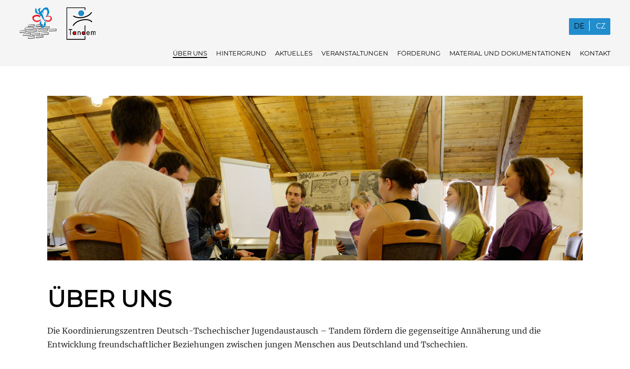

--- FILE ---
content_type: text/html; charset=UTF-8
request_url: https://gemeinsam-erinnern.eu/ueber-uns/
body_size: 9897
content:
<!DOCTYPE html>
<html lang="de-DE">
<head>
<meta charset="UTF-8">
<meta name="viewport" content="width=device-width, initial-scale=1">
<link rel="profile" href="http://gmpg.org/xfn/11">
<link rel="pingback" href="https://gemeinsam-erinnern.eu/xmlrpc.php">
<link href="/wp-content/themes/pena/fonts.css" media="screen" rel="stylesheet" type="text/css" />

<title>Über uns &#8211; Gemeinsam erinnern</title>
<link rel="alternate" hreflang="de-de" href="https://gemeinsam-erinnern.eu/ueber-uns/" />
<link rel="alternate" hreflang="cs-cz" href="https://gemeinsam-erinnern.eu/cs/o-tandemu/" />
<link rel='dns-prefetch' href='//s0.wp.com' />
<link rel='dns-prefetch' href='//s.w.org' />
<link rel="alternate" type="application/rss+xml" title="Gemeinsam erinnern &raquo; Feed" href="https://gemeinsam-erinnern.eu/feed/" />
<link rel="alternate" type="application/rss+xml" title="Gemeinsam erinnern &raquo; Kommentar-Feed" href="https://gemeinsam-erinnern.eu/comments/feed/" />
<link rel="alternate" type="text/calendar" title="Gemeinsam erinnern &raquo; iCal Feed" href="https://gemeinsam-erinnern.eu/events/?ical=1" />
		<script type="text/javascript">
			window._wpemojiSettings = {"baseUrl":"https:\/\/s.w.org\/images\/core\/emoji\/2.3\/72x72\/","ext":".png","svgUrl":"https:\/\/s.w.org\/images\/core\/emoji\/2.3\/svg\/","svgExt":".svg","source":{"concatemoji":"https:\/\/gemeinsam-erinnern.eu\/wp-includes\/js\/wp-emoji-release.min.js?ver=4.8.27"}};
			!function(t,a,e){var r,i,n,o=a.createElement("canvas"),l=o.getContext&&o.getContext("2d");function c(t){var e=a.createElement("script");e.src=t,e.defer=e.type="text/javascript",a.getElementsByTagName("head")[0].appendChild(e)}for(n=Array("flag","emoji4"),e.supports={everything:!0,everythingExceptFlag:!0},i=0;i<n.length;i++)e.supports[n[i]]=function(t){var e,a=String.fromCharCode;if(!l||!l.fillText)return!1;switch(l.clearRect(0,0,o.width,o.height),l.textBaseline="top",l.font="600 32px Arial",t){case"flag":return(l.fillText(a(55356,56826,55356,56819),0,0),e=o.toDataURL(),l.clearRect(0,0,o.width,o.height),l.fillText(a(55356,56826,8203,55356,56819),0,0),e===o.toDataURL())?!1:(l.clearRect(0,0,o.width,o.height),l.fillText(a(55356,57332,56128,56423,56128,56418,56128,56421,56128,56430,56128,56423,56128,56447),0,0),e=o.toDataURL(),l.clearRect(0,0,o.width,o.height),l.fillText(a(55356,57332,8203,56128,56423,8203,56128,56418,8203,56128,56421,8203,56128,56430,8203,56128,56423,8203,56128,56447),0,0),e!==o.toDataURL());case"emoji4":return l.fillText(a(55358,56794,8205,9794,65039),0,0),e=o.toDataURL(),l.clearRect(0,0,o.width,o.height),l.fillText(a(55358,56794,8203,9794,65039),0,0),e!==o.toDataURL()}return!1}(n[i]),e.supports.everything=e.supports.everything&&e.supports[n[i]],"flag"!==n[i]&&(e.supports.everythingExceptFlag=e.supports.everythingExceptFlag&&e.supports[n[i]]);e.supports.everythingExceptFlag=e.supports.everythingExceptFlag&&!e.supports.flag,e.DOMReady=!1,e.readyCallback=function(){e.DOMReady=!0},e.supports.everything||(r=function(){e.readyCallback()},a.addEventListener?(a.addEventListener("DOMContentLoaded",r,!1),t.addEventListener("load",r,!1)):(t.attachEvent("onload",r),a.attachEvent("onreadystatechange",function(){"complete"===a.readyState&&e.readyCallback()})),(r=e.source||{}).concatemoji?c(r.concatemoji):r.wpemoji&&r.twemoji&&(c(r.twemoji),c(r.wpemoji)))}(window,document,window._wpemojiSettings);
		</script>
		<style type="text/css">
img.wp-smiley,
img.emoji {
	display: inline !important;
	border: none !important;
	box-shadow: none !important;
	height: 1em !important;
	width: 1em !important;
	margin: 0 .07em !important;
	vertical-align: -0.1em !important;
	background: none !important;
	padding: 0 !important;
}
</style>
<link rel='stylesheet' id='wpml-legacy-vertical-list-0-css'  href='//gemeinsam-erinnern.eu/wp-content/plugins/sitepress-multilingual-cms/templates/language-switchers/legacy-list-vertical/style.css?ver=1' type='text/css' media='all' />
<style id='wpml-legacy-vertical-list-0-inline-css' type='text/css'>
.wpml-ls-statics-shortcode_actions{background-color:#e5e5e5;}.wpml-ls-statics-shortcode_actions, .wpml-ls-statics-shortcode_actions .wpml-ls-sub-menu, .wpml-ls-statics-shortcode_actions a {border-color:#cdcdcd;}.wpml-ls-statics-shortcode_actions a {color:#ffffff;background-color:#e5e5e5;}.wpml-ls-statics-shortcode_actions a:hover,.wpml-ls-statics-shortcode_actions a:focus {color:#ffffff;background-color:#eeeeee;}.wpml-ls-statics-shortcode_actions .wpml-ls-current-language>a {color:#000000;background-color:#eeeeee;}.wpml-ls-statics-shortcode_actions .wpml-ls-current-language:hover>a, .wpml-ls-statics-shortcode_actions .wpml-ls-current-language>a:focus {color:#000000;background-color:#eeeeee;}
</style>
<link rel='stylesheet' id='pena-style-css'  href='https://gemeinsam-erinnern.eu/wp-content/themes/pena/style.css?ver=4.8.27' type='text/css' media='all' />
<link rel='stylesheet' id='genericons-css'  href='https://gemeinsam-erinnern.eu/wp-content/plugins/jetpack/_inc/genericons/genericons/genericons.css?ver=3.1' type='text/css' media='all' />
<link rel='stylesheet' id='jetpack-widget-social-icons-styles-css'  href='https://gemeinsam-erinnern.eu/wp-content/plugins/jetpack/modules/widgets/social-icons/social-icons.css?ver=20170506' type='text/css' media='all' />
<link rel='stylesheet' id='jetpack_css-css'  href='https://gemeinsam-erinnern.eu/wp-content/plugins/jetpack/css/jetpack.css?ver=6.1.4' type='text/css' media='all' />
<script type='text/javascript' src='https://gemeinsam-erinnern.eu/wp-includes/js/jquery/jquery.js?ver=1.12.4'></script>
<script type='text/javascript' src='https://gemeinsam-erinnern.eu/wp-includes/js/jquery/jquery-migrate.min.js?ver=1.4.1'></script>
<link rel='https://api.w.org/' href='https://gemeinsam-erinnern.eu/wp-json/' />
<link rel="EditURI" type="application/rsd+xml" title="RSD" href="https://gemeinsam-erinnern.eu/xmlrpc.php?rsd" />
<link rel="wlwmanifest" type="application/wlwmanifest+xml" href="https://gemeinsam-erinnern.eu/wp-includes/wlwmanifest.xml" /> 
<meta name="generator" content="WordPress 4.8.27" />
<link rel="canonical" href="https://gemeinsam-erinnern.eu/ueber-uns/" />
<link rel='shortlink' href='https://gemeinsam-erinnern.eu/?p=15' />
<link rel="alternate" type="application/json+oembed" href="https://gemeinsam-erinnern.eu/wp-json/oembed/1.0/embed?url=https%3A%2F%2Fgemeinsam-erinnern.eu%2Fueber-uns%2F" />
<link rel="alternate" type="text/xml+oembed" href="https://gemeinsam-erinnern.eu/wp-json/oembed/1.0/embed?url=https%3A%2F%2Fgemeinsam-erinnern.eu%2Fueber-uns%2F&#038;format=xml" />
<meta name="generator" content="WPML ver:3.9.4 stt:9,3;" />
<meta name="tec-api-version" content="v1"><meta name="tec-api-origin" content="https://gemeinsam-erinnern.eu"><link rel="https://theeventscalendar.com/" href="https://gemeinsam-erinnern.eu/wp-json/tribe/events/v1/" />
<link rel='dns-prefetch' href='//v0.wordpress.com'/>
	<style type="text/css">
		.search-toggle, .main-navigation li.blue a, .site-footer a.button, a.blue, .jetpack_subscription_widget input[type="submit"], #comments input[type="submit"], .entry-content a.button, #promo a, .site-footer.custom #promo a,
		.info, .info .content.site-content, .info .entry-content a.button, .info .entry-content a.more-link, .page .soliloquy-container.soliloquy-theme-karisma .soliloquy-controls-direction a:hover, .page .soliloquy-container.soliloquy-theme-karisma .soliloquy-controls-auto-item:hover, 
		.page .soliloquy-container.soliloquy-theme-karisma .soliloquy-controls-auto-item a:hover, .block-five a.blue, .site-footer input.give-submit, input.give-submit, #give-purchase-gravatars .give-gravatars-title, [id*=give-form].give-display-modal .give-btn, 
		[id*=give-form].give-display-reveal .give-btn, input#give_login_submit, #give-register-form .button, .woocommerce #respond input#submit, .woocommerce a.button, .woocommerce button.button, .woocommerce input.button,.woocommerce #respond input#submit.alt, 
		.woocommerce a.button.alt, .woocommerce button.button.alt, .woocommerce input.button.alt, .contact-form input[type="submit"], .top .soliloquy-container.soliloquy-theme-karisma .soliloquy-controls-direction a:hover, 
		.top .soliloquy-container.soliloquy-theme-karisma .soliloquy-controls-auto-item a:hover, #main .soliloquy-container.soliloquy-theme-karisma .soliloquy-controls-direction a:hover, #main .soliloquy-container.soliloquy-theme-karisma .soliloquy-controls-auto-item a:hover,
		#page .soliloquy-container.soliloquy-theme-karisma .soliloquy-controls-direction a:hover, #page .soliloquy-container.soliloquy-theme-karisma .soliloquy-controls-auto-item a:hover { background:#228dcd; }
		.woocommerce span.onsale, .woocommerce .widget_price_filter .ui-slider .ui-slider-handle, .woocommerce .widget_price_filter .ui-slider .ui-slider-range, #tribe-events .tribe-events-button, #tribe-events .tribe-events-button:hover, 
		#tribe_events_filters_wrapper input[type=submit], .tribe-events-button, .tribe-events-button.tribe-active:hover, .tribe-events-button.tribe-inactive, .tribe-events-button:hover, .tribe-events-calendar td.tribe-events-present div[id*=tribe-events-daynum-], 
		.tribe-events-calendar td.tribe-events-present div[id*=tribe-events-daynum-]>a { background-color:#228dcd; }
		span.blue, .site-footer .give-goal-progress .income, .give-goal-progress .income, .woocommerce .woocommerce-message:before, .woocommerce .woocommerce-info:before, .woocommerce .star-rating span:before { color:#228dcd; }
		.call-to-action .one-fourth:nth-child(1), .call-to-action .one-fourth:nth-child(4), .call-to-action .one-third:nth-child(1), .page .soliloquy-container.soliloquy-theme-karisma .soliloquy-caption-inside a, 
		.page .soliloquy-container.soliloquy-theme-karisma .soliloquy-caption-inside .soliloquy-fc-title-link, .page .soliloquy-container.soliloquy-theme-karisma .soliloquy-caption-inside .soliloquy-fc-read-more,
		.page .soliloquy-container a { border-bottom-color:#228dcd; }
		.woocommerce .woocommerce-message, .woocommerce .woocommerce-info { border-top-color:#228dcd; }
		@media screen and ( min-width: 55em ) {
		.search-toggle { background:#228dcd; }
		}
		@media screen and (min-width: 80em) {
		.info .content.site-content {
		background: none;
		}
		}
		.social-navigation a:before, a.lila, .content-caption .entry-content .button, .block-five a.lila { background:#980560; }
		.call-to-action .one-fourth:nth-child(3), .call-to-action .one-third:nth-child(3) { border-bottom-color:#980560; }
		span.lila, .donation-form:before, #give-recurring-form .give-required-indicator, form.give-form .give-required-indicator, form[id*=give-form] .give-required-indicator { color:#980560; }
		@media screen and ( min-width: 80em ) {
		.content-caption .entry-content .button { background:#980560; }
		}
		
		hr, .site-footer .widget_archive a, .site-footer .widget_categories a, hr.short, .site-footer form[id*=give-form] .give-donation-amount .give-currency-symbol, .site-footer form[id*=give-form] #give-final-total-wrap .give-donation-total-label,
		.woocommerce .widget_price_filter .price_slider_wrapper .ui-widget-content, .tribe-events-calendar thead th { background-color:#f5f5f5; }
		form.search-form, .footer-widgets.clear, .site-footer.custom #promo, .widgetized-content .widget-title, .call-to-action .one-fourth:nth-child(2), .call-to-action .one-third:nth-child(2), .block-one .child-pages h2 a:hover, .block-three .child-pages h2 a:hover, 
		.site-footer form[id*=give-form] .give-donation-amount .give-currency-symbol, .site-footer form[id*=give-form] #give-final-total-wrap .give-donation-total-label, .site-footer #give-recurring-form h3.give-section-break, .site-footer #give-recurring-form h4.give-section-break, 
		.site-footer #give-recurring-form legend, .site-footer form.give-form h3.give-section-break, .site-footer form.give-form h4.give-section-break, .site-footer form.give-form legend, .site-footer form[id*=give-form] h3.give-section-break, .site-footer form[id*=give-form] h4.give-section-break, 
		.site-footer form[id*=give-form] legend, .woocommerce ul.products li.product .price, .woocommerce div.product p.price, .woocommerce div.product span.price, .woocommerce-checkout #payment ul.payment_methods,
		.search input.search-submit, .error404 input.search-submit, .textwidget a:hover, .textwidget a:focus, .textwidget a:active, .entry-content a:hover, .entry-content a:focus, .entry-content a:active, .comment-content a:hover,
		.comment-content a:focus, .comment-content a:active, .page-template-about-template .entry-content a { border-bottom-color:#f5f5f5; }
		.footer-widgets.clear, .site-footer.custom #promo, #main div.sharedaddy h3.sd-title:before, #main #jp-relatedposts h3.jp-relatedposts-headline em:before, .site-footer form[id*=give-form] .give-donation-amount .give-currency-symbol,
		.site-footer form[id*=give-form] #give-final-total-wrap .give-donation-total-label, .woocommerce div.product .woocommerce-tabs ul.tabs li, .woocommerce #content div.product .woocommerce-tabs ul.tabs li { border-top-color:#f5f5f5; }
		.site-footer form[id*=give-form] .give-donation-amount .give-currency-symbol.give-currency-position-before, .woocommerce div.product .woocommerce-tabs ul.tabs li, .woocommerce #content div.product .woocommerce-tabs ul.tabs li { border-left-color:#f5f5f5; }
		.woocommerce div.product .woocommerce-tabs ul.tabs li, .woocommerce #content div.product .woocommerce-tabs ul.tabs li { border-right-color:#f5f5f5; }
		.site-footer input[type="text"], .site-footer input[type="email"], .site-footer input[type="url"], .site-footer input[type="password"], .site-footer input[type="search"], .fixed-menu .site-header, .site-header,
		.site-header.float-header, .fixed-menu .toggled .menu-primary-menu-container, .main-navigation li.blue a:hover, .social-block, .site-footer .widget .post-count, .blog .list-layout .entry-meta span.posted-on, 
		.single .list-layout.entry-meta span.posted-on, .search .list-layout .entry-meta span.posted-on, .archive .list-layout.entry-meta span.posted-on, .site-footer, a.blue:hover, a.lila:hover, .button, .jetpack_subscription_widget input[type="submit"]:hover,
		#comments input[type="submit"]:hover, .entry-content a.button:hover, #promo, #promo a:hover, .homepage, 
		 body.page-template-splash-template, .site-footer input.give-submit:hover, .site-footer .give-progress-bar, .site-footer form.floated-labels .floatlabel input, 
		.site-footer form.floated-labels .floatlabel select, .site-footer form.floated-labels .floatlabel.is-active input, .site-footer form.floated-labels .floatlabel.is-active select, form.floated-labels .floatlabel.is-active textarea,
		input.give-submit:hover, .give-progress-bar, input#give_login_submit:hover, #give-register-form .button:hover, .woocommerce #respond input#submit:hover, .woocommerce a.button:hover, .woocommerce button.button:hover, .woocommerce input.button:hover,
		.woocommerce #respond input#submit.alt:hover, .woocommerce a.button.alt:hover, .woocommerce button.button.alt:hover, .woocommerce input.button.alt:hover, #tribe-bar-form .tribe-bar-submit input[type=submit], .contact-form input[type="submit"]:hover,
		#page .soliloquy-container .soliloquy-caption .soliloquy-caption-inside,.info .entry-content a.button:hover, .info .entry-content a.more-link:hover, .block-five a.blue:hover, .block-five a.lila:hover, .site-footer .jetpack_subscription_widget #subscribe-email input[type="email"] { background:#f5f5f5; }
		.site-footer button, .site-footer input[type="button"], .site-footer input[type="reset"], .site-footer #main #infinite-handle span, .site-footer input[type="text"], .site-footer input[type="email"], .site-footer input[type="url"], .site-footer input[type="password"], .site-footer input[type="search"],
		.site-footer .search-box input[type="search"], .site-footer .error404 input[type="search"], .widget_calendar td, .widget_calendar th, .widget_calendar caption, .tagcloud a, .info .entry-content a.button, .info .entry-content a.more-link,
		.site-footer form[id*=give-form] .give-donation-amount #give-amount, .site-footer form[id*=give-form] .give-donation-amount #give-amount-text, .site-footer form[id*=give-form] #give-final-total-wrap .give-final-total-amount,
		.site-footer form[id*=give-form] #give-final-total-wrap .give-donation-total-label, .site-footer form.floated-labels .floatlabel input, .site-footer form.floated-labels .floatlabel select, .site-footer form.floated-labels .floatlabel.is-active input, 
		.site-footer form.floated-labels .floatlabel.is-active select, form.floated-labels .floatlabel.is-active textarea, .woocommerce div.product .woocommerce-tabs .panel, .woocommerce-checkout #payment, .woocommerce .quantity .qty,
		.woocommerce .woocommerce-ordering select, .site-footer input[type="text"], .site-footer input[type="email"], .site-footer input[type="url"], .site-footer input[type="password"], .site-footer input[type="search"], .site-footer .jetpack_subscription_widget #subscribe-email input[type="email"], table, th, td { border-color:#f5f5f5; }
		.site-footer button, .site-footer input[type="button"], .site-footer input[type="reset"], .site-footer #main #infinite-handle span, input[type="search"], .site-footer input[type="text"], .site-footer input[type="email"], .site-footer input[type="url"], .site-footer input[type="password"], .site-footer input[type="search"],
		.site-footer .search-box input[type="search"], .site-footer .error404 input[type="search"], .site-footer input[type="text"], .site-footer input[type="email"], .site-footer input[type="url"], .site-footer input[type="password"], .site-footer input[type="search"], .site-footer .jetpack_subscription_widget #subscribe-email input[type="email"] { box-shadow:#f5f5f5 0 2px 0; }
		.site-footer button, .site-footer input[type="button"], .site-footer input[type="reset"], .site-footer #main #infinite-handle span, input[type="search"], .site-footer input[type="text"], .site-footer input[type="email"], .site-footer input[type="url"], .site-footer input[type="password"], .site-footer input[type="search"],
		.site-footer .search-box input[type="search"], .site-footer .error404 input[type="search"], .site-footer input[type="text"], .site-footer input[type="email"], .site-footer input[type="url"], .site-footer input[type="password"], .site-footer input[type="search"], .site-footer .jetpack_subscription_widget #subscribe-email input[type="email"] { -webkit-box-shadow:#f5f5f5 0 2px 0; }
		.site-footer button, .site-footer input[type="button"], .site-footer input[type="reset"], .site-footer #main #infinite-handle span, input[type="search"], .site-footer input[type="text"], .site-footer input[type="email"], .site-footer input[type="url"], .site-footer input[type="password"], .site-footer input[type="search"],
		.site-footer .search-box input[type="search"], .site-footer .error404 input[type="search"], .site-footer input[type="text"], .site-footer input[type="email"], .site-footer input[type="url"], .site-footer input[type="password"], .site-footer input[type="search"], .site-footer .jetpack_subscription_widget #subscribe-email input[type="email"] { -moz-box-shadow:#f5f5f5 0 2px 0; }
		.site-footer button:hover, .site-footer input[type="button"]:hover, .site-footer input[type="reset"]:hover, .site-footer #main #infinite-handle span:hover, .site-footer button:focus, .site-footer input[type="button"]:focus,
		.site-footer input[type="reset"]:focus, .site-footer input[type="submit"]:focus, .site-footer button:active, .site-footer input[type="button"]:active, .site-footer input[type="reset"]:active,
		.site-footer input[type="submit"]:active, input[type="search"]:focus, .site-footer input[type="text"]:focus, .site-footer input[type="email"]:focus, .site-footer input[type="url"]:focus, .site-footer input[type="password"]:focus,
		.site-footer input[type="search"]:focus, .list-layout .entry-content a.more-link:hover, .blog .grid .entry-content a.more-link:hover, .page-template-grid-template .customwidget .entry-content a:hover { box-shadow:#f5f5f5 0 4px 0; }
		.site-footer button:hover, .site-footer input[type="button"]:hover, .site-footer input[type="reset"]:hover, .site-footer #main #infinite-handle span:hover, .site-footer button:focus, .site-footer input[type="button"]:focus,
		.site-footer input[type="reset"]:focus, .site-footer input[type="submit"]:focus, .site-footer button:active, .site-footer input[type="button"]:active, .site-footer input[type="reset"]:active,
		.site-footer input[type="submit"]:active, input[type="search"]:focus, .site-footer input[type="text"]:focus, .site-footer input[type="email"]:focus, .site-footer input[type="url"]:focus, .site-footer input[type="password"]:focus,
		.site-footer input[type="search"]:focus, .list-layout .entry-content a.more-link:hover, .blog .grid .entry-content a.more-link:hover, .page-template-grid-template .customwidget .entry-content a:hover { -webkit-box-shadow:#f5f5f5 0 4px 0; }
		.site-footer button:hover, .site-footer input[type="button"]:hover, .site-footer input[type="reset"]:hover, .site-footer #main #infinite-handle span:hover, .site-footer button:focus, .site-footer input[type="button"]:focus,
		.site-footer input[type="reset"]:focus, .site-footer input[type="submit"]:focus, .site-footer button:active, .site-footer input[type="button"]:active, .site-footer input[type="reset"]:active,
		.site-footer input[type="submit"]:active, input[type="search"]:focus, .site-footer input[type="text"]:focus, .site-footer input[type="email"]:focus, .site-footer input[type="url"]:focus, .site-footer input[type="password"]:focus,
		.site-footer input[type="search"]:focus, .list-layout .entry-content a.more-link:hover, .blog .grid .entry-content a.more-link:hover, .page-template-grid-template .customwidget .entry-content a:hover { -moz-box-shadow:#f5f5f5 0 4px 0; }
		.list-layout .entry-content a.more-link, .blog .grid .entry-content a.more-link, .page-template-grid-template .customwidget .entry-content a { box-shadow:#f5f5f5 0 1px 0; }
		.list-layout .entry-content a.more-link, .blog .grid .entry-content a.more-link, .page-template-grid-template .customwidget .entry-content a { -webkit-box-shadow:#f5f5f5 0 1px 0; }
		.list-layout .entry-content a.more-link, .blog .grid .entry-content a.more-link, .page-template-grid-template .customwidget .entry-content a { -moz-box-shadow:#f5f5f5 0 1px 0; }
		@media screen and ( min-width: 55em ) {
			.site-header.front.float-header, .standard-menu .site-header.front, .no-fixed.standard-menu .site-header.front, .standard-menu .site-header, .alternative-menu .site-header.front, .alternative-menu .site-header,
			.main-navigation ul ul { background:#f5f5f5; }
			hr.short { background-color:#f5f5f5; }
			.single .entry-footer span { border-right-color:#f5f5f5; }
			.site-header.front, .social-block { background: none; }
		}
		@media screen and ( min-width: 70em ) {
		.comment .comment-metadata span.comment-author { border-bottom-color:#f5f5f5; }
		}
		.blog .entry-meta a, .single .entry-meta a, .search .entry-meta a, .archive .entry-meta a, .customwidget span.posted-on a { color:#262626; }
		.site-footer .widget_calendar caption, .site-footer .jetpack_subscription_widget form{ background:#262626; }
		#site-navigation button, .site-footer .widget_calendar td, .site-footer .widget_calendar th, .customwidget .entry-meta, .singular .site-content .widget-area.footer-menu, .widget-area.footer-menu { border-color:#262626; }
		.social-block, .site-footer .widget_search { border-bottom-color:#262626; }
		#site-navigation button{ box-shadow:#262626 0 2px 0; }
		#site-navigation button{ -webkit-box-shadow:#262626 0 2px 0; }
		#site-navigation button{ -moz-box-shadow:#262626 0 2px 0; }
		@media screen and ( min-width: 55em ) {
		.blog .entry-meta a, .search .entry-meta a, .archive .entry-meta a { border-right-color:#262626; }
		.blog .entry-meta a, .search .entry-meta a, .archive .entry-meta a, .single .entry-meta a{ color:#262626; }
		.blog .entry-meta span.posted-on a, .single .entry-meta span.posted-on a, .archive .entry-meta span.posted-on a { border-color:#262626; }
		}
		.main-navigation li.blue a, a.button, a.blue, #promo a, .jetpack_subscription_widget input[type="submit"], .woocommerce #respond input#submit, .woocommerce a.button, .woocommerce button.button,
		.woocommerce input.button, .woocommerce #respond input#submit.alt, .woocommerce a.button.alt, .woocommerce button.button.alt, .woocommerce input.button.alt, #tribe-events .tribe-events-button,
		#tribe-events .tribe-events-button:hover, #tribe_events_filters_wrapper input[type=submit], .tribe-events-button, .tribe-events-button.tribe-active:hover, .tribe-events-button.tribe-inactive, 
		.tribe-events-button:hover, .tribe-events-calendar td.tribe-events-present div[id*=tribe-events-daynum-], .tribe-events-calendar td.tribe-events-present div[id*=tribe-events-daynum-]>a, .contact-form input[type="submit"],
		.block-one .entry-content .button, .info .entry-content a.button, .info .entry-content a.more-link, .block-five a.blue, #comments input[type="submit"], input.give-submit, #give-purchase-gravatars .give-gravatars-title,
		[id*=give-form].give-display-modal .give-btn, [id*=give-form].give-display-reveal .give-btn { color:#000000; }
		.content-caption .entry-content .button, a.lila:visited, a.lila:active, a.lila:focus, a.lila, .block-five a.lila { color:#ffffff; }

		.content-caption { background:; }
		.content-caption .entry-content h1, .content-caption .entry-content { color:; }

				
				.archive.woocommerce #secondary {
			display: none;
		}
		.archive.woocommerce .singular .site-main,
		.single-product.woocommerce-page.singular .site-main {
			width: 100%;
			float: none;
			margin-right: 0;
		}
				
				.single.woocommerce #secondary {
			display: none;
		}
		.single.woocommerce .singular .site-main {
			width: 100%;
			float: none;
			margin-right: 0;
		}
		
	</style>
		<style type="text/css">
			.site-title,
		.site-description {
			position: absolute;
			clip: rect(1px, 1px, 1px, 1px);
		}
		</style>
				<style type="text/css" id="wp-custom-css">
				/*
Füge deinen eigenen CSS-Code nach diesem Kommentar hinter dem abschließenden Schrägstrich ein. 

Klicke auf das Hilfe-Symbol oben, um mehr zu erfahren.
*/

.content-caption .entry-content h1, .content-caption .entry-content{
	color: #228dcd;
}
#pins ul li{
	display: inline-block;
	text-align: center;
	margin: 0 30px;
	background: url('/wp-content/themes/pena/img/footer-icons.gif') no-repeat;
	padding-top: 0;
}
#pins ul li span{
	display: block;
}
#pins ul li.contact-db{
	background-position: -22px 48px;
}
#pins ul li.best-practice{
	background-position: -116px 48px;
}
#pins ul li.e-shop{
	background-position: -184px 48px;
}
#pins ul li .cz{
	margin-top: 54px;
}
.byline{
	display: none!important;
}
.page .post-thumbnail img{
	margin-bottom: 40px !important;
}
.main-navigation .menu a,
.site-footer a:hover, .site-footer a:visited, .site-footer a:active,
.site-footer a,
.footer-menu .widget_nav_menu li a{
	color: #000 !important;
}
#site-navigation button{
	background-color: #000;
}
@media screen and ( max-width: 878px ) {
#pins ul li{
	margin: 0 13px;
}
.footer-widgets .widget ul{
	text-align: left;
}
.widget-area{
	margin-bottom: 50px;
}
}			</style>
		</head>

<body class="page-template page-template-page-templates page-template-fullwidth-boxed-template page-template-page-templatesfullwidth-boxed-template-php page page-id-15 wp-custom-logo tribe-no-js tribe-bar-is-disabled group-blog singular no-sidebar no-fixed standard-menu">
	<a class="skip-link screen-reader-text" href="#content">Skip to content</a>

	<header id="masthead" class="site-header" role="banner">
		<div class="site-branding">
				<a href="https://gemeinsam-erinnern.eu/" class="custom-logo-link" rel="home" itemprop="url"><img width="75" height="65" src="https://gemeinsam-erinnern.eu/wp-content/plugins/jetpack/modules/lazy-images/images/1x1.trans.gif" class="custom-logo" alt="Gemeinsam erinnern" itemprop="logo" data-lazy-src="https://gemeinsam-erinnern.eu/wp-content/uploads/2017/09/logo-gemeinsam-erinnern-e1550673384641.png" /></a>				<a href="http://www.tandem-org.eu/" class="custom-logo-link" target="_blank"><img width="59" height="66" src="https://i1.wp.com/gemeinsam-erinnern.eu/wp-content/themes/pena/img/logo-tandem-header.png" data-large-file="https://i1.wp.com/gemeinsam-erinnern.eu/wp-content/themes/pena/img/logo-tandem-header.png"></a>
									<p class="site-title"><a href="https://gemeinsam-erinnern.eu/" rel="home">Gemeinsam erinnern</a></p>
										<p class="site-description">für eine gemeinsame Zukunft</p>
						</div><!-- .site-branding -->
			<nav id="site-navigation" class="main-navigation" role="navigation">
				<button class="menu-toggle" aria-controls="primary-menu" aria-expanded="false">Menü</button>
				
<div class="lang_sel_list_vertical wpml-ls-statics-shortcode_actions wpml-ls wpml-ls-legacy-list-vertical" id="lang_sel_list">
	<ul>			<li class="icl-de wpml-ls-slot-shortcode_actions wpml-ls-item wpml-ls-item-de wpml-ls-current-language wpml-ls-first-item wpml-ls-item-legacy-list-vertical">
				<a href="https://gemeinsam-erinnern.eu/ueber-uns/" class="wpml-ls-link"><span class="wpml-ls-native icl_lang_sel_native">DE</span></a>
			</li>			<li class="icl-cs wpml-ls-slot-shortcode_actions wpml-ls-item wpml-ls-item-cs wpml-ls-last-item wpml-ls-item-legacy-list-vertical">
				<a href="https://gemeinsam-erinnern.eu/cs/o-tandemu/" class="wpml-ls-link"><span class="wpml-ls-native icl_lang_sel_native">CZ</span></a>
			</li>
	</ul>
</div>				<div class="menu-primary-menu-container"><ul id="primary-menu" class="menu"><li id="menu-item-1224" class="menu-item menu-item-type-post_type menu-item-object-page current-menu-item page_item page-item-15 current_page_item menu-item-1224"><a href="https://gemeinsam-erinnern.eu/ueber-uns/">Über uns</a></li>
<li id="menu-item-2160" class="menu-item menu-item-type-post_type menu-item-object-page menu-item-2160"><a href="https://gemeinsam-erinnern.eu/hintergrund/">Hintergrund</a></li>
<li id="menu-item-1226" class="menu-item menu-item-type-post_type menu-item-object-page menu-item-1226"><a href="https://gemeinsam-erinnern.eu/aktuelles/">Aktuelles</a></li>
<li id="menu-item-1251" class="menu-item menu-item-type-custom menu-item-object-custom menu-item-1251"><a href="http://gemeinsam-erinnern.eu/events/">Veranstaltungen</a></li>
<li id="menu-item-2330" class="menu-item menu-item-type-post_type menu-item-object-page menu-item-2330"><a href="https://gemeinsam-erinnern.eu/foerderung/">Förderung</a></li>
<li id="menu-item-2225" class="menu-item menu-item-type-post_type menu-item-object-page menu-item-2225"><a href="https://gemeinsam-erinnern.eu/downloads/">Material und Dokumentationen</a></li>
<li id="menu-item-1282" class="menu-item menu-item-type-post_type menu-item-object-page menu-item-1282"><a href="https://gemeinsam-erinnern.eu/kontakt/">Kontakt</a></li>
</ul></div>
			</nav><!-- #site-navigation -->
	</header>
	<div class="hfeed site blog">
		<div class="content site-content">
			<div id="primary" class="content-area">
				<main id="main" class="site-main" role="main">
					<div class="main-content">
						
<article id="post-15" class="post-15 page type-page status-publish has-post-thumbnail hentry">

	<header class="entry-header">
				<div class="post-thumbnail">
			<a href="https://gemeinsam-erinnern.eu/ueber-uns/">
				<img width="2600" height="800" src="https://gemeinsam-erinnern.eu/wp-content/plugins/jetpack/modules/lazy-images/images/1x1.trans.gif" class="attachment-post-thumbnail size-post-thumbnail wp-post-image" alt="" data-lazy-src="https://gemeinsam-erinnern.eu/wp-content/uploads/2016/02/ueber-uns.jpg" data-lazy-srcset="https://gemeinsam-erinnern.eu/wp-content/uploads/2016/02/ueber-uns.jpg 2600w, https://gemeinsam-erinnern.eu/wp-content/uploads/2016/02/ueber-uns-300x92.jpg 300w, https://gemeinsam-erinnern.eu/wp-content/uploads/2016/02/ueber-uns-768x236.jpg 768w, https://gemeinsam-erinnern.eu/wp-content/uploads/2016/02/ueber-uns-1024x315.jpg 1024w" data-lazy-sizes="(max-width: 2600px) 100vw, 2600px" />			</a>
		</div>
		
		<h1 class="entry-title">Über uns</h1>			</header><!-- .entry-header -->

	<div class="entry-content">
		<p>Die Koordinierungszentren Deutsch-Tschechischer Jugendaustausch – Tandem fördern die gegenseitige Annäherung und die Entwicklung freundschaftlicher Beziehungen zwischen jungen Menschen aus Deutschland und Tschechien.</p>
<p>Die Koordinierungszentren beraten und unterstützen staatliche und nichtstaatliche Institutionen und Organisationen in beiden Ländern bei der Durchführung und Intensivierung des deutsch-tschechischen Jugendaustausches und der internationalen Zusammenarbeit im Bereich der Jugendarbeit. Die Koordinierungszentren sind die zentralen Fachstellen der Bundesrepublik Deutschland und der Tschechischen Republik für den Jugend- und Schüleraustausch zwischen den beiden Staaten. Im Zentrum der Arbeit steht die Begegnung junger Menschen.</p>
<p>Die Schwerpunkte der Tätigkeit sind:<br />
• Beratung und Unterstützung aller, die deutsch-tschechische Begegnungen von Kindern, Jugendlichen sowie Schülerinnen und Schülern durchführen oder durchführen möchten<br />
• finanzielle Förderung der deutsch-tschechischen Zusammenarbeit im Kinder- und Jugendbereich<br />
• Initiierung von Austauschprojekten und neuer Formen der Zusammenarbeit<br />
• Vermittlung von Partnerschaften<br />
• Fortbildung von Fachkräften im Bereich der Jugendarbeit<br />
• Vermittlung von Mobilitätsangeboten für Einzelpersonen (Praktika, Hospitationen, Freiwilligendienste)<br />
• Verfassen von Informations- und Arbeitsmaterialien<br />
• Empfehlungen geben an den Deutsch-Tschechischen Jugendrat sowie an die zuständigen nationalen Ministerien</p>
<p><img class="aligncenter" title="Claim: Wir gestalten die gemeinsame Zukunft" src="https://gemeinsam-erinnern.eu/wp-content/plugins/jetpack/modules/lazy-images/images/1x1.trans.gif" width="438" height="263" data-lazy-src="http://www.tandem-org.de/assets/images/startseite/claim_de_kompr.jpg"><noscript><img class="aligncenter" title="Claim: Wir gestalten die gemeinsame Zukunft" src="http://www.tandem-org.de/assets/images/startseite/claim_de_kompr.jpg" width="438" height="263" /></noscript></p>
<hr />
<p>Mehr zum <a href="http://www.tandem-org.de/wir-ueber-uns/leitbild.html" target="_blank" rel="noopener">Leitbild</a> des Koordinierungszentrums.<!-- x-tinymce/html --></p>
<hr />
<h3 style="text-align: center;"></h3>
			</div><!-- .entry-content -->

			<footer class="entry-footer">
					</footer><!-- .entry-footer -->
	</article><!-- #post-## -->						
					</div><!-- .main-content -->

				</main><!-- #main -->
			</div><!-- #primary -->
		</div><!-- .content -->
	</div><!-- .site -->

		
	<footer id="colophon" class="site-footer" role="contentinfo">

		<div class="hfeed site">

			<div class="content site-content">

				<div class="footer-widgets clear">

					
						<div class="widget-area">

							<aside id="media_image-2" class="widget widget_media_image"><a href="http://www.tandem-org.eu/" class="" rel="" target="_blank"><img width="692" height="302" src="https://gemeinsam-erinnern.eu/wp-content/plugins/jetpack/modules/lazy-images/images/1x1.trans.gif" class="image wp-image-2550  attachment-full size-full" alt="" style="max-width: 100%; height: auto;" data-lazy-src="https://gemeinsam-erinnern.eu/wp-content/uploads/2017/09/logo-tandem-3.jpg" data-lazy-srcset="https://gemeinsam-erinnern.eu/wp-content/uploads/2017/09/logo-tandem-3.jpg 692w, https://gemeinsam-erinnern.eu/wp-content/uploads/2017/09/logo-tandem-3-300x131.jpg 300w" data-lazy-sizes="(max-width: 692px) 100vw, 692px" /></a></aside>
						</div><!-- .widget-area -->

					
					
						<div class="widget-area">

							<aside id="text-10" class="widget widget_text">			<div class="textwidget"><div id="pins" class="col-md-6 col-lg-6">
<ul>
<li class="contact-db"><a title="Kontakt- Datenbank" href="https://tandem-org.eu/partner/de/" target="_blank" rel="noopener"><span class="de">Kontakt-<br />
Datenbank<br />
</span></a><a title="kontaktní databáze" href="https://tandem-org.eu/partner/" target="_blank" rel="noopener"><span class="cz">kontaktní<br />
databáze</span></a></li>
<li class="best-practice"><a title="Best practice" href="https://tandem-org.eu/projekt/de/" target="_blank" rel="noopener"><span class="de">Best<br />
practice<br />
</span></a><a title="Best practice" href="https://tandem-org.eu/projekt/" target="_blank" rel="noopener"><span class="cz">Best<br />
practice</span></a></li>
<li class="e-shop"><a title="E-Shop Publikationen" href="http://www.tandem-org.de/publikationen/e-shop.html" target="_blank" rel="noopener"><span class="de">E-Shop<br />
Publikationen<br />
</span></a><a title="Best practice" href="http://www.tandem-org.cz/publication.php" target="_blank" rel="noopener"><span class="cz">E-Shop<br />
Publikace</span></a></li>
</ul>
</div>
</div>
		</aside>
						</div><!-- .widget-area -->

					
					
				</div><!-- .footer-widgets -->

				
					<div class="widget-area footer-menu">

						<aside id="media_image-3" class="widget widget_media_image"><a href="https://www.facebook.com/ccentretandem" class="" rel="" target="_blank"><img width="20" height="20" src="https://gemeinsam-erinnern.eu/wp-content/plugins/jetpack/modules/lazy-images/images/1x1.trans.gif" class="image wp-image-2142  attachment-20x20 size-20x20" alt="" style="max-width: 100%; height: auto;" data-lazy-src="https://gemeinsam-erinnern.eu/wp-content/uploads/2017/06/FB-f-Logo__blue_50.png" /></a></aside><aside id="nav_menu-1" class="widget widget_nav_menu"><div class="menu-metanavigation-container"><ul id="menu-metanavigation" class="menu"><li id="menu-item-2140" class="menu-item menu-item-type-post_type menu-item-object-page menu-item-2140"><a href="https://gemeinsam-erinnern.eu/impressum/">Impressum</a></li>
<li id="menu-item-2777" class="menu-item menu-item-type-post_type menu-item-object-page menu-item-2777"><a href="https://gemeinsam-erinnern.eu/datenschutzerklaerung/">Datenschutz</a></li>
</ul></div></aside>
				</div><!-- .widget-area -->

				
			</div><!-- .site -->

		</div><!-- .content -->

	</footer><!-- #colophon -->
				<div class="site-info">
				<div class="hfeed site">
					<div class="content site-content">
											</div><!-- .content -->
				</div><!-- .site -->
			</div><!-- .site-info -->
		<script>
		( function ( body ) {
			'use strict';
			body.className = body.className.replace( /\btribe-no-js\b/, 'tribe-js' );
		} )( document.body );
		</script>
		<script type='text/javascript'> /* <![CDATA[ */var tribe_l10n_datatables = {"aria":{"sort_ascending":": aktivieren, um Spalte aufsteigend zu sortieren","sort_descending":": aktivieren, um Spalte absteigend zu sortieren"},"length_menu":"_MENU_ Eintr\u00e4ge anzeigen","empty_table":"Keine Daten verf\u00fcgbar in der Tabelle","info":"Zeige von _START_ bis _END_ von ingesamt _TOTAL_ Eintr\u00e4gen","info_empty":"Zeige 0 bis 0 von 0 Eintr\u00e4gen","info_filtered":"(gefiltert von _MAX_ Gesamt Eintr\u00e4gen)","zero_records":"Keine Zeilen gefunden","search":"Suche:","all_selected_text":"Alle Objekte auf dieser Seite wurden selektiert","select_all_link":"Alle Seiten selektieren","clear_selection":"Selektierung aufheben","pagination":{"all":"Alle","next":"N\u00e4chste","previous":"Vorherige"},"select":{"rows":{"0":"","_":": Ausgew\u00e4hlte %d Zeilen","1":": Ausgew\u00e4hlte 1 Zeile"}},"datepicker":{"dayNames":["Sonntag","Montag","Dienstag","Mittwoch","Donnerstag","Freitag","Samstag"],"dayNamesShort":["So.","Mo.","Di.","Mi.","Do.","Fr.","Sa."],"dayNamesMin":["S","M","D","M","D","F","S"],"monthNames":["Januar","Februar","M\u00e4rz","April","Mai","Juni","Juli","August","September","Oktober","November","Dezember"],"monthNamesShort":["Januar","Februar","M\u00e4rz","April","Mai","Juni","Juli","August","September","Oktober","November","Dezember"],"nextText":"N\u00e4chste","prevText":"Vorherige","currentText":"Heute","closeText":"Erledigt"}};/* ]]> */ </script><script type='text/javascript' src='https://s0.wp.com/wp-content/js/devicepx-jetpack.js?ver=202604'></script>
<script type='text/javascript' src='https://gemeinsam-erinnern.eu/wp-content/themes/pena/js/main.js?ver=1.0'></script>
<script type='text/javascript' src='https://gemeinsam-erinnern.eu/wp-content/themes/pena/js/navigation.js?ver=20120206'></script>
<script type='text/javascript' src='https://gemeinsam-erinnern.eu/wp-content/themes/pena/js/skip-link-focus-fix.js?ver=20130115'></script>
<script type='text/javascript' src='https://gemeinsam-erinnern.eu/wp-content/plugins/jetpack/_inc/build/lazy-images/js/lazy-images.min.js?ver=6.1.4'></script>
<script type='text/javascript' src='https://gemeinsam-erinnern.eu/wp-includes/js/wp-embed.min.js?ver=4.8.27'></script>
<script type="text/css" id="tmpl-tribe_customizer_css">.tribe-events-list .tribe-events-loop .tribe-event-featured,
				.tribe-events-list #tribe-events-day.tribe-events-loop .tribe-event-featured,
				.type-tribe_events.tribe-events-photo-event.tribe-event-featured .tribe-events-photo-event-wrap,
				.type-tribe_events.tribe-events-photo-event.tribe-event-featured .tribe-events-photo-event-wrap:hover {
					background-color: <%= general_theme.button_bg %>;
				}

				#tribe-events-content table.tribe-events-calendar .type-tribe_events.tribe-event-featured {
					background-color: <%= general_theme.button_bg %>;
				}

				.tribe-events-list-widget .tribe-event-featured,
				.tribe-events-venue-widget .tribe-event-featured,
				.tribe-mini-calendar-list-wrapper .tribe-event-featured,
				.tribe-events-adv-list-widget .tribe-event-featured .tribe-mini-calendar-event {
					background-color: <%= general_theme.button_bg %>;
				}

				.tribe-grid-body .tribe-event-featured.tribe-events-week-hourly-single {
					background-color: rgba(<%= general_theme.button_bg_hex_red %>,<%= general_theme.button_bg_hex_green %>,<%= general_theme.button_bg_hex_blue %>, .7 );
					border-color: <%= general_theme.button_bg %>;
				}

				.tribe-grid-body .tribe-event-featured.tribe-events-week-hourly-single:hover {
					background-color: <%= general_theme.button_bg %>;
				}

				.tribe-button {
					background-color: <%= general_theme.button_bg %>;
					color: <%= general_theme.button_color %>;
				}

				.tribe-button:hover,
				.tribe-button:active,
				.tribe-button:focus {
					background-color: <%= general_theme.button_bg_hover %>;
				}

				#tribe-events .tribe-event-featured .tribe-button:hover {
					color: <%= general_theme.button_color_hover %>;
				}
			
				.tribe-events-list .tribe-events-event-cost span {
					background-color: <%= day_list_view.price_bg_color %>;
					border-color: <%= day_list_view.price_border_color %>;
					color: <%= day_list_view.price_color %>;
				}
			
				#tribe-events .tribe-events-calendar td.tribe-events-othermonth,
				#tribe-events .tribe-grid-allday,
				#tribe-events .tribe-week-today,
				#tribe-events .tribe-events-calendar td:hover {
					background-color: <%= month_week_view.cell_inactive_bg_color %>;
				}

				#tribe-events .tribe-events-calendar td,
				#tribe-events .tribe-week-grid-block div,
				#tribe-events .tribe-events-grid,
				#tribe-events .tribe-grid-allday,
				#tribe-events .tribe-events-grid .tribe-scroller,
				#tribe-events .tribe-events-grid .tribe-grid-body .column,
				#tribe-events .tribe-events-grid .tribe-grid-allday .column {
					border-color: <%= month_week_view.border_dark_color %>;
				}

				.events-archive.events-gridview #tribe-events-content table .type-tribe_events {
					border-color: <%= month_week_view.border_light_color %>;
				}

				.tribe-events-calendar td.tribe-events-past div[id*="tribe-events-daynum-"],
				.tribe-events-calendar td.tribe-events-past div[id*="tribe-events-daynum-"] > a {
					background-color: <%= month_week_view.cell_inactive_header_bg_color %>;
				}

				.tribe-events-calendar div[id*="tribe-events-daynum-"],
				.tribe-events-calendar div[id*="tribe-events-daynum-"] a {
					background-color: <%= month_week_view.cell_header_bg_color %>;
				}

				.tribe-events-calendar thead th,
				.tribe-events-grid .tribe-grid-header .tribe-grid-content-wrap .column,
				.tribe-grid-header {
					background-color: <%= month_week_view.table_header_bg_color %>;
					border-left-color: <%= month_week_view.table_header_bg_color %>;
					border-right-color: <%= month_week_view.table_header_bg_color %>;
				}
			
				#tribe-events td.tribe-events-present div[id*="tribe-events-daynum-"],
				#tribe-events td.tribe-events-present div[id*="tribe-events-daynum-"] > a {
					background-color: <%= month_week_view.highlight_color %>;
					color: #fff;
				}

				#tribe-events .tribe-events-grid .tribe-grid-header div.tribe-week-today {
					background-color: <%= month_week_view.highlight_color %>;
				}

				.tribe-grid-allday .tribe-events-week-allday-single,
				.tribe-grid-body .tribe-events-week-hourly-single,
				.tribe-grid-allday .tribe-events-week-allday-single:hover,
				.tribe-grid-body .tribe-events-week-hourly-single:hover {
					background-color: <%= month_week_view.highlight_color %>;
					background-color: <%= month_week_view.highlight_color_rgba %>;
					border-color: <%= month_week_view.highlight_border_color %>
				}

			
				.single-tribe_events .tribe-events-event-meta {
					background-color: <%= single_event.details_bg_color %>;
					color: <%= single_event.details_text_color %>;
				}
			
				.tribe-events-single-event-title {
					color: <%= single_event.post_title_color %>;
				}</script><style type="text/css" id="tribe_customizer_css">.tribe-events-list .tribe-events-loop .tribe-event-featured,
				.tribe-events-list #tribe-events-day.tribe-events-loop .tribe-event-featured,
				.type-tribe_events.tribe-events-photo-event.tribe-event-featured .tribe-events-photo-event-wrap,
				.type-tribe_events.tribe-events-photo-event.tribe-event-featured .tribe-events-photo-event-wrap:hover {
					background-color: #0ea0d7;
				}

				#tribe-events-content table.tribe-events-calendar .type-tribe_events.tribe-event-featured {
					background-color: #0ea0d7;
				}

				.tribe-events-list-widget .tribe-event-featured,
				.tribe-events-venue-widget .tribe-event-featured,
				.tribe-mini-calendar-list-wrapper .tribe-event-featured,
				.tribe-events-adv-list-widget .tribe-event-featured .tribe-mini-calendar-event {
					background-color: #0ea0d7;
				}

				.tribe-grid-body .tribe-event-featured.tribe-events-week-hourly-single {
					background-color: rgba(14,160,215, .7 );
					border-color: #0ea0d7;
				}

				.tribe-grid-body .tribe-event-featured.tribe-events-week-hourly-single:hover {
					background-color: #0ea0d7;
				}

				.tribe-button {
					background-color: #0ea0d7;
					color: #fff;
				}

				.tribe-button:hover,
				.tribe-button:active,
				.tribe-button:focus {
					background-color: #096b8f;
				}

				#tribe-events .tribe-event-featured .tribe-button:hover {
					color: #053547;
				}
			
				.tribe-events-list .tribe-events-event-cost span {
					background-color: #eeeeee;
					border-color: #c7c7c7;
					color: #333333;
				}
			
				#tribe-events .tribe-events-calendar td.tribe-events-othermonth,
				#tribe-events .tribe-grid-allday,
				#tribe-events .tribe-week-today,
				#tribe-events .tribe-events-calendar td:hover {
					background-color: #f1f1f1;
				}

				#tribe-events .tribe-events-calendar td,
				#tribe-events .tribe-week-grid-block div,
				#tribe-events .tribe-events-grid,
				#tribe-events .tribe-grid-allday,
				#tribe-events .tribe-events-grid .tribe-scroller,
				#tribe-events .tribe-events-grid .tribe-grid-body .column,
				#tribe-events .tribe-events-grid .tribe-grid-allday .column {
					border-color: #d2d2d2;
				}

				.events-archive.events-gridview #tribe-events-content table .type-tribe_events {
					border-color: #e4e4e4;
				}

				.tribe-events-calendar td.tribe-events-past div[id*="tribe-events-daynum-"],
				.tribe-events-calendar td.tribe-events-past div[id*="tribe-events-daynum-"] > a {
					background-color: #d2d2d2;
				}

				.tribe-events-calendar div[id*="tribe-events-daynum-"],
				.tribe-events-calendar div[id*="tribe-events-daynum-"] a {
					background-color: #acacac;
				}

				.tribe-events-calendar thead th,
				.tribe-events-grid .tribe-grid-header .tribe-grid-content-wrap .column,
				.tribe-grid-header {
					background-color: #464646;
					border-left-color: #464646;
					border-right-color: #464646;
				}
			
				#tribe-events td.tribe-events-present div[id*="tribe-events-daynum-"],
				#tribe-events td.tribe-events-present div[id*="tribe-events-daynum-"] > a {
					background-color: #21759b;
					color: #fff;
				}

				#tribe-events .tribe-events-grid .tribe-grid-header div.tribe-week-today {
					background-color: #21759b;
				}

				.tribe-grid-allday .tribe-events-week-allday-single,
				.tribe-grid-body .tribe-events-week-hourly-single,
				.tribe-grid-allday .tribe-events-week-allday-single:hover,
				.tribe-grid-body .tribe-events-week-hourly-single:hover {
					background-color: #21759b;
					background-color: rgba( 33, 117, 155, .75 );
					border-color: #14455c
				}

			
				.single-tribe_events .tribe-events-event-meta {
					background-color: #e5e5e5;
					color: #333333;
				}
			
				.tribe-events-single-event-title {
					color: #333;
				}</style>		<script type="text/javascript">
				jQuery('.soliloquy-container').removeClass('no-js');
		</script>
		
</body>
</html>

--- FILE ---
content_type: text/css
request_url: https://gemeinsam-erinnern.eu/wp-content/themes/pena/fonts.css
body_size: 161
content:
/*! Generated by Font Squirrel (https://www.fontsquirrel.com) on May 28, 2018 */



@font-face {
    font-family: 'Merriweather';
    src: url('fonts/Merriweather-Regular.eot');
    src: url('fonts/Merriweather-Regular.eot?#iefix') format('embedded-opentype'),
        url('fonts/Merriweather-Regular.woff2') format('woff2'),
        url('fonts/Merriweather-Regular.woff') format('woff'),
        url('fonts/Merriweather-Regular.ttf') format('truetype'),
        url('fonts/Merriweather-Regular.svg#Merriweather-Regular') format('svg');
    font-weight: normal;
    font-style: normal;
}

@font-face {
    font-family: 'Montserrat';
    src: url('fonts/Montserrat-Regular.eot');
    src: url('fonts/Montserrat-Regular.eot?#iefix') format('embedded-opentype'),
        url('fonts/Montserrat-Regular.woff2') format('woff2'),
        url('fonts/Montserrat-Regular.woff') format('woff'),
        url('fonts/Montserrat-Regular.ttf') format('truetype'),
        url('fonts/Montserrat-Regular.svg#Montserrat-Regular') format('svg');
    font-weight: normal;
    font-style: normal;
}



--- FILE ---
content_type: text/css
request_url: https://gemeinsam-erinnern.eu/wp-content/themes/pena/style.css?ver=4.8.27
body_size: 16845
content:
/*
Theme Name: Pena
Theme URI: http://www.anarieldesign.com/themes/
Description: This theme has been inspired by "Living on One Dollar" documentary we watched one night. We were deeply touched and wanted to somehow contribute to the whole project. As theme developers we decided to develop a WordPress theme to help spread the word about it. Pena is modern, responsive and mobile friendly theme. Theme offers whole variety of cool features like different blog layouts, different header options, extensive color options and more. Pena is all very easily customizable directly from the WordPress Customizer. Pena also comes with number of page templates and includes a couple specially styled to support hugely popular plugins like Give, WooCommerce and The Events Calendar.
Version: 1.0.7
Author: Anariel Design
Author URI: http://www.anarieldesign.com/
License: GNU General Public License v2 or later
License URI: http://www.gnu.org/licenses/gpl-2.0.html
Tags:two-columns, left-sidebar, right-sidebar, grid-layout, accessibility-ready, custom-background, custom-colors, custom-header, custom-menu, editor-style, featured-images, microformats, post-formats, rtl-language-support, sticky-post, threaded-comments, footer-widgets, e-commerce
Text Domain: pena
*/

/*--------------------------------------------------------------
>>> TABLE OF CONTENTS:
----------------------------------------------------------------
# Normalize
# Genericons
# Typography
# Elements
# Forms
# Navigation
	## Links
	## Menus
# Accessibility
# Alignments
# Clearings
# Widgets
# Content
    ## Posts and pages
	## Asides
	## Comments
# Media
	## Captions
	## Galleries
# Page Templates
# Plugins 
# 404
--------------------------------------------------------------*/

/*--------------------------------------------------------------
# Normalize
--------------------------------------------------------------*/
html {
	font-family: sans-serif;
	-webkit-text-size-adjust: 100%;
	-ms-text-size-adjust:     100%;
}

body {
	margin: 0;
}

article,
aside,
details,
figcaption,
figure,
footer,
header,
main,
menu,
nav,
section,
summary {
	display: block;
}

audio,
canvas,
progress,
video {
	display: inline-block;
	vertical-align: baseline;
}

audio:not([controls]) {
	display: none;
	height: 0;
}

[hidden],
template {
	display: none;
}

a {
	background-color: transparent;
}

a:active,
a:hover {
	outline: 0;
}

abbr[title] {
	border-bottom: 1px dotted;
}

b,
strong {
	font-weight: bold;
}

dfn {
	font-style: italic;
}

h1 {
	font-size: 2em;
	margin: 0.67em 0;
}

mark {
	background: #ff0;
	color: #000;
}

small {
	font-size: 13px;
	font-size: .8125rem;
}

sub,
sup {
	font-size: 75%;
	line-height: 0;
	position: relative;
	vertical-align: baseline;
}

sup {
	top: -0.5em;
}

sub {
	bottom: -0.25em;
}

img {
	border: 0;
}

svg:not(:root) {
	overflow: hidden;
}

figure {
	margin: 1em 40px;
}
figure.alignnone{
	margin-left: 0;
	margin-right: 0;
}

hr {
	box-sizing: content-box;
	height: 0;
}

pre {
	overflow: auto;
}

code,
kbd,
pre,
samp {
	font-family: monospace, monospace;
	font-size: 1em;
}

button,
input,
optgroup,
select,
textarea {
	color: inherit;
	font: inherit;
	margin: 0;
}

button {
	overflow: visible;
}

button,
select {
	text-transform: none;
}

button,
html input[type="button"],
input[type="reset"],
input[type="submit"] {
	-webkit-appearance: button;
	cursor: pointer;
}

button[disabled],
html input[disabled] {
	cursor: default;
}

button::-moz-focus-inner,
input::-moz-focus-inner {
	border: 0;
	padding: 0;
}

input {
	line-height: normal;
}

input[type="checkbox"],
input[type="radio"] {
	box-sizing: border-box;
	padding: 0;
}

input[type="number"]::-webkit-inner-spin-button,
input[type="number"]::-webkit-outer-spin-button {
	height: auto;
}

input[type="search"] {
	-webkit-appearance: textfield;
	box-sizing: content-box;
}

input[type="search"]::-webkit-search-cancel-button,
input[type="search"]::-webkit-search-decoration {
	-webkit-appearance: none;
}

fieldset {
	border: 1px solid;
	margin: 0 2px;
	padding: 0.35em 0.625em 0.875em;
}

legend {
	border: 0;
	padding: 0;
}

textarea {
	overflow: auto;
}

optgroup {
	font-weight: bold;
}

table {
	border-collapse: collapse;
	border-spacing: 0;
}

table, 
th, 
td {
    border: 1px solid #000;
    padding: 5px 10px;
}

/*--------------------------------------------------------------
# Genericons
--------------------------------------------------------------*/

.social-navigation a:before {
	-moz-osx-font-smoothing: grayscale;
	-webkit-font-smoothing: antialiased;
	display: inline-block;
	font-family: "Genericons";
	font-size: 16px;
	font-style: normal;
	font-weight: normal;
	font-variant: normal;
	line-height: 1;
	speak: none;
	text-align: center;
	text-decoration: inherit;
	text-transform: none;
	vertical-align: top;
}

/*--------------------------------------------------------------
# Typography
--------------------------------------------------------------*/
body,
button,
input,
select,
textarea {
	color: #2b2b2b;
	font-family: 'Merriweather', Times, serif;
	font-size: 18px;
	font-size: 1rem;
	line-height: 1.75;
}

body {
	overflow-x: hidden;
}

h1,
h2,
h3,
h4,
h5,
h6 {
	clear: both;
	color: #000;
	font-family: 'Montserrat', Arial, sans-serif;
	font-weight: bold;
	margin: 0 0 .875em;
	text-transform: uppercase;
}
.archive.author h1.page-title {
	margin-right: 20px;
}
p.site-title {
	clear: both;
	font-family: 'Montserrat', Arial, sans-serif;
	font-weight: bold;
	text-transform: uppercase;
}
h1 {
	font-size: 29px;
	font-size: 1.8125rem;
	line-height: 1.3;
}
h2 {
	font-size: 23px;
	font-size: 1.4375rem;
	line-height: 1.3;
}
h3 {
	font-size: 18px;
	font-size: 1rem;
}
h4 {
	font-size: 14px;
	font-size: .875rem;
}
h5 {
	font-size: 13px;
	font-size: .8125rem;
}
h6 {
	font-size: 12px;
	font-size: .75rem;
}
p {
	margin-top: 0;
	margin-bottom: 1.75em;
}

dfn,
cite,
em,
i {
	font-style: italic;
}

blockquote {
	margin: 0 1.75em 1.75em 2.25em;
	font-size: 18px;
	font-size: 1rem;
}

address {
	margin: 0 0 1.75em;
}

pre {
	font-family: 'Merriweather', Times, serif;
	margin-bottom: 1.75em;
	max-width: 100%;
	overflow: auto;
}

code,
kbd,
tt,
var {
	font-family: Monaco, Consolas, "Andale Mono", "DejaVu Sans Mono", monospace;
	font-size: 16px;
}

abbr,
acronym {
	border-bottom: 1px dotted;
	cursor: help;
}

mark,
ins {
	background: #fff9c0;
	text-decoration: none;
}

big {
	font-size: 125%;
}

#tribe-events-bar{
	display: none !important; 
}
.soliloquy-outer-container{
	margin-bottom: 50px;
}
/*--------------------------------------------------------------
# Elements
--------------------------------------------------------------*/
html {
	box-sizing: border-box;
	overflow-x: hidden
}


*,
*:before,
*:after { /* Inherit box-sizing to make it easier to change the property for components that leverage other behavior; see http://css-tricks.com/inheriting-box-sizing-probably-slightly-better-best-practice/ */
	box-sizing: inherit;
}

body {
	background: #fff; /* Fallback for when there is no custom background color defined. */
}

blockquote:before,
blockquote:after,
q:before,
q:after {
	content: "";
}

blockquote,
q {
	quotes: "" "";
}

blockquote {
	position: relative;
}
blockquote:before {
	content: "\201c";
	display: block;
	font-size: 72px;
	font-size: 4rem;
	font-family: Georgia, "Times New Roman", Times, serif;
	line-height: 1;
	position: absolute;
		top: 0;
		left: -.6em;
}
blockquote blockquote {
	margin-right: 0;
}
blockquote.alignleft,
blockquote.alignright {
	max-width: 47%;
}
blockquote.alignleft,
blockquote.aligncenter {
	margin-left: 2em;
}
blockquote.alignright {
	margin-left: 3.5em;
}
.comments-area blockquote {
	font-size: 18px;
	font-size: 1rem;
}

.intro {
	font-style: italic;
	font-size: 23px;
	font-size: 1.4375rem;
}

hr {
	background-color: #000;
	border: 0;
	height: 1px;
	margin-bottom: 1.75em;
}

ul,
ol {
	margin: 0 0 1.75em 0;
	padding-left: 1.75em;
}

ul {
	list-style: disc;
}

ol {
	list-style: decimal;
}

li > ul,
li > ol {
	margin-bottom: 0;
	margin-left: .4375em;
}

dt {
	font-weight: bold;
}

dd {
	margin: 0 1.75em 1.75em;
}

img {
	height: auto; /* Make sure images are scaled correctly. */
	max-width: 100%; /* Adhere to container width. */
}

table {
	margin: 0 0 1.75em;
	width: 100%;
}

td {
	padding: 3px;
}

caption {
	font-weight: bold;
	padding: .4375em 0;
}

/*--------------------------------------------------------------
# Forms
--------------------------------------------------------------*/
label {
	font-style: italic;
}
button,
input[type="button"],
input[type="reset"],
#main #infinite-handle span {
	-webkit-box-shadow: #efefef 0 2px 0;
	-moz-box-shadow: #efefef 0 2px 0;
	box-shadow: #efefef 0 2px 0;
	border: 1px solid #efefef;
	border-bottom: 0;
	background: transparent;
	color: #000;
	font-size: 18px;
	font-size: 1rem;
	font-weight: bold;
	padding: 5px 15px;
	transition: .2s;
}
.site-footer button,
.site-footer input[type="button"],
.site-footer input[type="reset"],
.site-footer #main #infinite-handle span {
	-webkit-box-shadow: #000 0 2px 0;
	-moz-box-shadow: #000 0 2px 0;
	box-shadow: #000 0 2px 0;
	border: 1px solid #000;
	border-bottom: 0;
	background: transparent;
	color: #fff;
	font-size: 18px;
	font-size: 1rem;
	font-weight: bold;
	padding: 5px 15px;
	transition: .2s;
}
button:hover,
input[type="button"]:hover,
input[type="reset"]:hover,
#main #infinite-handle span:hover {
	-webkit-box-shadow: #efefef 0 4px 0;
	-moz-box-shadow: #efefef 0 4px 0;
	box-shadow: #efefef 0 4px 0;
	border-bottom-width: 0;
	margin-bottom: 0;
}
.site-footer button:hover,
.site-footer input[type="button"]:hover,
.site-footer input[type="reset"]:hover,
.site-footer #main #infinite-handle span:hover {
	-webkit-box-shadow: #000 0 4px 0;
	-moz-box-shadow: #000 0 4px 0;
	box-shadow: #000 0 4px 0;
	border-bottom-width: 0;
	margin-bottom: 0;
}
button:focus,
input[type="button"]:focus,
input[type="reset"]:focus,
input[type="submit"]:focus,
button:active,
input[type="button"]:active,
input[type="reset"]:active,
input[type="submit"]:active {
	-webkit-box-shadow: #efefef 0 4px 0;
	-moz-box-shadow: #efefef 0 4px 0;
	box-shadow: #efefef 0 4px 0;
	border-bottom-width: 0;
	margin-bottom: 0;
	outline: none;
}
.site-footer button:focus,
.site-footer input[type="button"]:focus,
.site-footer input[type="reset"]:focus,
.site-footer input[type="submit"]:focus,
.site-footer button:active,
.site-footer input[type="button"]:active,
.site-footer input[type="reset"]:active,
.site-footer input[type="submit"]:active {
	-webkit-box-shadow: #000 0 4px 0;
	-moz-box-shadow: #000 0 4px 0;
	box-shadow: #000 0 4px 0;
	border-bottom-width: 0;
	margin-bottom: 0;
	outline: none;
}
input[type="text"],
input[type="email"],
input[type="url"],
input[type="password"] {
	color: #000;
	background: transparent;
	border: 1px solid #efefef;
	border-bottom: 0;
	box-sizing: border-box;
	-webkit-box-shadow: #efefef 0 2px 0;
	-moz-box-shadow: #efefef 0 2px 0;
	box-shadow: #efefef 0 2px 0;
	font-size: 18px;
	font-size: 1rem;
	margin-right: -5px;
	padding: .21875em .5em;
	transition: .2s;
}
input[type="search"] {
	color: #000;
	background: transparent;
	border: none;
	border-bottom: 0;
	box-sizing: border-box;
	-webkit-box-shadow: #000 0 2px 0;
	-moz-box-shadow: #000 0 2px 0;
	box-shadow: #000 0 2px 0;
	font-size: 18px;
	font-size: 1rem;
	margin-right: -5px;
	padding: .21875em .5em;
	transition: .2s;
}
.site-footer input[type="text"],
.site-footer input[type="email"],
.site-footer input[type="url"],
.site-footer input[type="password"],
.site-footer input[type="search"],
.site-footer .jetpack_subscription_widget #subscribe-email input[type="email"] {
	color: #fff;
	background: #000;
	border: 1px solid #000;
	border-bottom: 0;
	box-sizing: border-box;
	-webkit-box-shadow: #000 0 2px 0;
	-moz-box-shadow: #000 0 2px 0;
	box-shadow: #000 0 2px 0;
	font-size: 18px;
	font-size: 1rem;
	margin-right: -5px;
	padding: .21875em .5em;
	transition: .2s;
}
.search-box input[type="search"] {
	color: #000;
	background: transparent;
	border: 1px solid #efefef;
	border-bottom: 0;
	box-sizing: border-box;
	-webkit-box-shadow: #efefef 0 2px 0;
	-moz-box-shadow: #efefef 0 2px 0;
	box-shadow: #efefef 0 2px 0;
	font-size: 18px;
	font-size: 1rem;
	margin-right: 5px;
	padding: 5px 15px;
	transition: .2s;
}
.site-footer .search-box input[type="search"],
.site-footer .error404 input[type="search"] {
	color: #fff;
	background: transparent;
	border: 1px solid #000;
	border-bottom: 0;
	box-sizing: border-box;
	-webkit-box-shadow: #000 0 2px 0;
	-moz-box-shadow: #000 0 2px 0;
	box-shadow: #000 0 2px 0;
	font-size: 18px;
	font-size: 1rem;
	margin-right: 5px;
	padding: 5px 15px;
	transition: .2s;
}
.search-box form.search-form {
	border-bottom: none;
}
.error404 form.search-form {
    margin-bottom: 3.5em;
}
.error404 .site-footer form.search-form {
    margin-bottom: 0;
}
input[type="text"]:focus,
input[type="email"]:focus,
input[type="url"]:focus,
input[type="password"]:focus {
	-webkit-box-shadow: #efefef 0 4px 0;
	-moz-box-shadow: #efefef 0 4px 0;
	box-shadow: #efefef 0 4px 0;
	border-bottom-width: 0;
	margin-bottom: 0;
	color: #000;
	outline: none;
}
input[type="search"]:focus {
	-webkit-box-shadow: #000 0 4px 0;
	-moz-box-shadow: #000 0 4px 0;
	box-shadow: #000 0 4px 0;
	border-bottom-width: 0;
	margin-bottom: 0;
	color: #000;
	outline: none;
}
.site-footer input[type="text"]:focus,
.site-footer input[type="email"]:focus,
.site-footer input[type="url"]:focus,
.site-footer input[type="password"]:focus,
.site-footer input[type="search"]:focus {
	-webkit-box-shadow: #000 0 4px 0;
	-moz-box-shadow: #000 0 4px 0;
	box-shadow: #000 0 4px 0;
	border-bottom-width: 0;
	margin-bottom: 0;
	color: #fff;
	outline: none;
}
form.search-form {
    border-bottom: 2px solid #000;
}
textarea {
	color: #000;
	background: #f6f6f6;
	border: 0 none;
	border: 1px solid #efefef;
	box-sizing: border-box;
	font-size: 18px;
	font-size: 1rem;
	margin-right: -5px;
	padding: .21875em 0;
	transition: .2s;
}
textarea:focus {
	border: 1px solid #efefef;
	margin-bottom: 0;
	color: #000;
	outline: none;
}
input[type="file"] {
	width: 100%;
}
textarea {
	padding-left: 3px;
	width: 100%;
}
.contact-form input[type=email], 
.contact-form input[type=text] {
	margin-bottom: 0;
}
.contact-form textarea {
	margin-bottom: 0;
}
.contact-form label {
	margin-top: 20px;
}

/*-- Layout */
.site {
	padding: 0 1.75em;
}
.custom-background .site {
	padding-left: 0;
	padding-right: 0;
	z-index: 0;
}
.custom-background .site-header,
.custom-background .site-footer,
.custom-background .site-content {
	padding-left: 1.75em;
	padding-right: 1.75em;
}
.site-footer {
	clear: both;
	width: 100%;
	margin-bottom: 0 !important;
}

/*-- Header */

.fixed-menu .site-header {
	background: #000;
	color: #fff;
	display: block;
	left: 0;
	padding: 15px 40px;
	position: fixed;
	right: 0;
	top: 0;
	width: 100%;
	z-index: 998;
	transition: all 0.3s ease-out;
	-webkit-transition: all 0.3s ease-out;
	-webkit-box-sizing: border-box;
	-moz-box-sizing: border-box;
	-ms-box-sizing: border-box;
	box-sizing: border-box;
}
.site-header {
	background: #000;
	color: #fff;
	display: block;
	left: 0;
	padding: 15px 40px;
	position: relative;
	width: 100%;
}
.site-branding {
    float: left;
	position: relative;
    width: 75%;
}
.alternative-menu .site-branding {
    display: block;
    float: none;
	text-align: center;
    width: 100%;
}
.site-title a {
	color: #fff;
}
.site-description {
	margin-bottom: 0;
}
.site-title a:visited,
.site-title a:focus,
.site-title a:active {
	color: #fff;
}
#site-navigation {
    display: block;
    float: right;
    text-align: left;
    width: 100%;
}
.menu-toggle {
    background-color: rgba(0,0,0,0.1);
    border: 1px solid rgba(255,255,255,0.2);
	font-family: 'Montserrat', Arial, sans-serif;
    display: block;
    position: absolute;
    right: 2rem;
    text-transform: uppercase;
    top: 1.5rem;
}
.alternative-menu .menu-toggle {
	margin-top: 10px;
    position: relative;
    right: auto;
    text-transform: uppercase;
    top: auto;
}
#site-navigation button {
    -webkit-box-shadow: #262626 0 2px 0;
    -moz-box-shadow: #262626 0 2px 0;
    box-shadow: #262626 0 2px 0;
    border: 1px solid #262626;
    border-bottom: 0;
    background: transparent;
    color: #fff;
    font-size: 18px;
    font-size: 1rem;
    font-weight: 300;
    padding: 5px 15px;
    transition: .2s;
}
.fixed-menu .toggled .menu-primary-menu-container {
    position: absolute;
    background: #000;
    width: 100%;
    height: 100%;
    min-height: 300px;
	left: 0;
    padding: 0 40px;
    display: block;
    overflow-y: scroll;
}


/*--------------------------------------------------------------
# Navigation
--------------------------------------------------------------*/
/*--------------------------------------------------------------
## Links
--------------------------------------------------------------*/
a {
	color: #000;
	text-decoration: none;
}

.entry-content a,
.entry-summary a,
.widget a,
.comment-content a,
.social-navigation a,
.entry-content a.button, 
#promo a,
.menu a,
.page-template-grid-template .customwidget .entry-content a {
    transition: 0.2s;
}
 
.textwidget a,
.entry-content a,
.comment-content a {
	border-bottom: 1px solid;
}

.textwidget a.lila,
.entry-content a.lila,
.comment-content a.lila,
.textwidget a.blue,
.entry-content a.blue,
.comment-content a.blue,
.textwidget a.button,
.entry-content a.button,
.comment-content a.button {
	border-bottom: 0;
}

.panel-grid .textwidget a:hover {
	text-decoration: none;
}

.entry-content .panel-grid .widget_pena_action_buttons a:hover,
.entry-content .panel-grid .widget_pena_action_buttons a {
	font-weight: 700;
	text-decoration: none;
	border-bottom: none;
}

.panel-grid .widget {
	font-size: 18px;
    font-size: 1rem;
    line-height: 1.75;
}

.textwidget a:hover,
.textwidget a:focus,
.textwidget a:active,
.entry-content a:hover,
.entry-content a:focus,
.entry-content a:active,
.comment-content a:hover,
.comment-content a:focus,
.comment-content a:active {
	border-width: 3px;
}

.list-layout .entry-content a.more-link,
.blog .grid .entry-content a.more-link,
.page-template-grid-template .customwidget .entry-content a {
	-webkit-box-shadow: #000 0 1px 0;
	-moz-box-shadow: #000 0 1px 0;
	box-shadow: #000 0 1px 0;
	border: 0 none;
	border-bottom: 0;
}

.list-layout .entry-content a.more-link:hover,
.blog .grid .entry-content a.more-link:hover,
.page-template-grid-template .customwidget .entry-content a:hover {
	-webkit-box-shadow: #000 0 4px 0;
	-moz-box-shadow: #000 0 4px 0;
	box-shadow: #000 0 4px 0;
	border-bottom-width: 0;
	margin-bottom: 0;
}

.entry-content .gallery-item a,
.tiled-gallery .tiled-gallery-item a,
.entry-content #jp-relatedposts .jp-relatedposts-items .jp-relatedposts-post .jp-relatedposts-post-title a {
	border: none;
	-webkit-box-shadow: #000 0 0 0;
    -moz-box-shadow: #000 0 0 0;
    box-shadow: #000 0 0 0;
}

.list-layout .entry-content a {
	border-bottom: none;
}

a:visited {
	color: #000;
}

a:hover,
a:focus,
a:active {
	color: #000;
}

a.no-line {
	border: 0 none;
}

a:focus {
	outline: thin dotted;
}

a:hover,
a:active {
	outline: 0;
}

/*--------------------------------------------------------------
## Menus
--------------------------------------------------------------*/

.main-navigation {
	display: block;
	font-size: 14px;
	font-size: .875rem;
	text-transform: uppercase;
	width: 100%;
}
.main-navigation > div > ul {
	padding-bottom: 1.75em;
}
.main-navigation ul {
	display: none;
	list-style: none;
	margin: 0;
	padding-left: 0;
}
.main-navigation li {
	clear: both;
	display: block;
	font-family: 'Montserrat', Arial, sans-serif;
	margin: 1.75em 0 0;
	position: relative;
	vertical-align: top;
	width: 100%;
}
.main-navigation a {
	border-bottom: 0 solid transparent;
	color: #fff;
	font-weight: 400;
	text-decoration: none;
}

.lang_sel_list_vertical,
.menu-primary-menu-container{
	float: right;
}
.main-navigation li.blue a,
.lang_sel_list_vertical {
	background: #228dcd;
	border-bottom: none;
	color: #000;
	padding: 5px 10px;
	-webkit-border-radius: 2px;
	-moz-border-radius: 2px;
	border-radius: 2px;
}
#lang_sel_list.lang_sel_list_vertical{
	width: auto;
	height: auto;
	border: 0;
	margin-top: -2px;
	margin-left: 30px;
	padding-right: 0;
	padding-left: 0;
}
#lang_sel_list.lang_sel_list_vertical ul{
	border: 0;
}
#lang_sel_list.lang_sel_list_vertical a,
#lang_sel_list.lang_sel_list_vertical a:visited{
	border: 0;
	background: none;
}
#lang_sel_list.lang_sel_list_vertical li{
	display: inline-block;
	width: auto;
}
#lang_sel_list.lang_sel_list_vertical li:first-child{
	border-right: 1px solid #fff;
}
#lang_sel_list a.lang_sel_sel, #lang_sel_list a.lang_sel_sel:visited,
#lang_sel_list ul a.lang_sel_other, #lang_sel li ul a:link, #lang_sel_list ul a.lang_sel_other:visited{
	background: none !important;
}
#lang_sel_list a.lang_sel_sel, #lang_sel_list a.lang_sel_sel:visited{
	color: #fff !important;
	border-bottom: 2px solid #fff;
}
.main-navigation li.blue a:hover {
	background: #000;
	color: #fff;
	border-bottom: none;
	padding: 5px 10px;
	text-decoration: underline;
	-webkit-border-radius: 2px;
	-moz-border-radius: 2px;
	border-radius: 2px;
}
#lang_sel_list.lang_sel_list_vertical ul a{
	padding: 3px 0 !important;
	margin: 0 10px;
}
.main-navigation a:hover,
.main-navigation a:focus,
.main-navigation a:active {
	border-bottom: 2px solid;
}
.main-navigation ul ul {
	padding-left: 1.75em;
}
.main-navigation ul ul a {
	border-bottom: 2px solid transparent;
}
.main-navigation .current_page_item > a,
.main-navigation .current-menu-item > a {
	border-bottom: 2px solid;
}

/* Small menu. */
.menu-toggle,
.main-navigation.toggled ul {
	display: block;
	margin: 0 auto;
}
.site-main .comment-navigation,
.site-main .posts-navigation,
.site-main .post-navigation {
	border-top: 3px solid #f6f6f6;
	border-bottom: 3px solid #f6f6f6;
	font-weight: bold;
	line-height: 1.3;
	margin: 0 0 3.5em;
	overflow: hidden;
	padding: .875em 0;
}
.site-main .post-navigation {
	font-size: 23px;
	font-size: 1.4375rem;
}
.comment-navigation .meta-nav,
.posts-navigation .meta-nav,
.post-navigation .meta-nav {
	display: block;
	font-size: 14px;
	font-size: .875rem;
	font-style: italic;
	font-weight: normal;
	margin: 0 0 .4375em;
}
.comment-navigation .nav-next,
.posts-navigation .nav-next,
.post-navigation .nav-next {
	text-align: right;
	margin-top: 0.875em;
}

/* Social menu */
.social-block {
	background: #000;
	border-bottom: 2px solid #262626;
	padding: 30px 0 0 0;
	position: relative;
	text-align: center;
	z-index: 100;
}
.social-block.search-block {
	padding:0;
}
.social-navigation li {
	display: inline-block;
}
.social-navigation ul {
	list-style: none;
	margin: 0;
}
.social-navigation a {
	color: #fff;
	display: block;
	margin-right: 8px;
	height: 36px;
	position: relative;
	width: 36px;
}
.social-navigation a:hover {
	color: #efefef;
}
.social-navigation a:before {
	content: "\f415";
	font-size: 20px;
	border-radius: 50%;
    background: #980560;
	padding: 8px;
	position: absolute;
	top: -10px;
	left: 0;
}
.social-navigation a[href$="/feed/"]:before {
	content: "\f413";
	background: #FF6600;
}
.social-navigation a[href*="codepen.io"]:before {
	content: "\f216";
	background: #000;
}
.social-navigation a[href*="digg.com"]:before {
	content: "\f221";
	background: #000;
}
.social-navigation a[href*="dribbble.com"]:before {
	content: "\f201";
	background: #ea4c89;
}
.social-navigation a[href*="dropbox.com"]:before {
	content: "\f225";
	background: #007ee5;
}
.social-navigation a[href*="facebook.com"]:before {
	content: "\f203";
	background: #3B5998;
}
.social-navigation a[href*="flickr.com"]:before { 
	content: "\f211";
	background: #ff0084;
}
.social-navigation a[href*="foursquare.com"]:before {
	content: "\f226";
	background: #ff3e76;
}
.social-navigation a[href*="plus.google.com"]:before {
	content: "\f206";
	background: #dd4b39;
}
.social-navigation a[href*="github.com"]:before {
	content: "\f200";
	background: #000;
}
.social-navigation a[href*="instagram.com"]:before {
	content: "\f215";
	background: #3f729b;
}
.social-navigation a[href*="linkedin.com"]:before {
	content: "\f208";
	background: #007bb5;
}
.social-navigation a[href*="pinterest.com"]:before {
	content: "\f210";
	background: #cb2027;
}
.social-navigation a[href*="getpocket.com"]:before {
	content: "\f224";
	background: #ee4056;
}
.social-navigation a[href*="polldaddy.com"]:before {
	content: "\f217";
	background: #bc0b0b;
}
.social-navigation a[href*="reddit.com"]:before {
	content: "\f222";
	background: #ff4500;
}
.social-navigation a[href*="stumbleupon.com"]:before {
	content: "\f223";
	background: #ec4b24;
}
.social-navigation a[href*="tumblr.com"]:before {
	content: "\f214";
	background: #32506d;
}
.social-navigation a[href*="twitter.com"]:before {
	content: "\f202";
	background: #1dcaff;
}
.social-navigation a[href*="vimeo.com"]:before {
	content: "\f212";
	background: #aad450;
}
.social-navigation a[href*="wordpress.com"]:before,
.social-navigation a[href*="wordpress.org"]:before {
	content: "\f205";
	background: #21759b;
}
.social-navigation a[href*="youtube.com"]:before {
	content: "\f213";
	background: #cc181e;
}
.social-navigation a[href*="mailto:"]:before {
	content: "\f410";
	background: #000;
}
.social-navigation a[href*="spotify.com"]:before {
	content: "\f515";
	background: #00e461;
}
.social-navigation a[href*="twitch.tv"]:before {
	content: "\f516";
	background: #6441a5;
}

/*--------------------------------------------------------------
# Accessibility
--------------------------------------------------------------*/
/* Text meant only for screen readers. */
.screen-reader-text {
	clip: rect(1px, 1px, 1px, 1px);
	position: absolute !important;
	height: 1px;
	width: 1px;
	overflow: hidden;
}

.screen-reader-text:focus {
	background-color: #f1f1f1;
	border-radius: 3px;
	box-shadow: 0 0 2px 2px rgba(0, 0, 0, 0.6);
	clip: auto !important;
	color: #21759b;
	display: block;
	font-size: 14px;
	font-size: .875rem;
	font-weight: bold;
	height: auto;
	left: 5px;
	line-height: normal;
	padding: 15px 1.4375rem .875rem;
	text-decoration: none;
	top: 37px;
	width: auto;
	z-index: 100000; /* Above WP toolbar. */
}

/*--------------------------------------------------------------
# Alignments
--------------------------------------------------------------*/
.alignleft {
	display: inline;
	float: left;
	margin: .875em 1.75em .875em 0;
}

.alignright {
	display: inline;
	float: right;
	margin: .875em 0 .875em 1.75em;
}

.aligncenter {
	clear: both;
	display: block;
	margin: .875em auto;
}

/*--------------------------------------------------------------
# Clearings
--------------------------------------------------------------*/
.clear:before,
.clear:after,
.comment-content:before,
.comment-content:after,
.site-header:before,
.site-header:after,
.site-content:before,
.site-content:after,
.site-footer:before,
.site-footer:after,
.hentry:before,
.hentry:after,
.page-header:before,
.page-header:after,
.comment-body:before,
.comment-body:after {
	content: "";
	display: table;
}

.clear:after,
.comment-content:after,
.site-header:after,
.site-content:after,
.site-footer:after,
.hentry:after,
.page-header:after,
.comment-body:after {
	clear: both;
}

.clear {
    clear: none;
}

/*--------------------------------------------------------------
# Widgets
--------------------------------------------------------------*/
.widget {
	font-size: 14px;
	font-size: .875rem;
	margin: 0 0 3.5em;
	overflow: hidden;
}
.widget a:hover,
.widget a:focus,
.widget a:active {
	text-decoration: underline;
}
.error404 .widget {
	margin-top: 1.75em;
}
.widget-title,
.widgettitle {
	font-size: 18px;
	font-size: 1rem;
	margin-bottom: .875em;
}
.widget ul {
	list-style: none;
	margin: 0;
	padding: 0;
}
.widget ul ul {
	padding-left: .875em;
}
.widget li {
	list-style: none;
	padding-top: .4375em;
}
.widget ul ul li:before {
	content: "-";
	display: inline-block;
	margin-left: -.875em;
	margin-right: .4375em;
}
.footer-widgets .widget ul{
	text-align: center;
}
.site-footer #media_image-3.widget_media_image{
	float: left;
	margin-right: 20px !important;
}

/* Calendar */

.widget_calendar td {
	border: 1px solid #000;
	text-align: center;
}
.site-footer .widget_calendar td {
	border: 2px solid #262626;
}
.widget_calendar th {
	border: 1px solid #000;
	font-weight: bold;
}
.site-footer .widget_calendar th {
	border: 2px solid #262626;
}
td#prev {
	font-style: italic;
	text-align: left;
}
td#next {
	font-style: italic;
	text-align: right;
}
.widget_calendar caption {
	border: 1px solid #000;
}
.site-footer .widget_calendar caption {
	background: #262626;
}

/* Recent Comments */
.widget_recent_comments a {
	font-style: italic;
}
.widget_recent_comments .comment-author-link,
.widget_recent_comments .comment-author-link a {
	font-style: normal;
	font-weight: bold;
}

/* Archives */
.widget .post-count {
	background: white;
	float: right;
	letter-spacing: 1px;
	padding-left: .4375em;
	position: relative;
	z-index: 1;
}
.site-footer .widget .post-count {
	background: #000;
}
.widget_archive li,
.widget_categories li {
	position: relative;
}
.widget_categories ul ul li:before {
	display: none;
}
.widget_archive a,
.widget_categories a {
	background-color: white;
	padding-right: .4375em;
}
.site-footer .widget_archive a, 
.site-footer .widget_categories a {
    background-color: #000;
}
.widget_archive a:after,
.widget_categories a:after {
	border-bottom: 1px solid;
	content: "";
	display: inline-block;
	position: absolute;
		left: 0;
		top: 18px;
	width: 100%;
	z-index: -1;
}

/* Make sure select elements fit in widgets. */
.widget select {
	max-width: 100%;
	margin-left: 1px;
}

/* Search */
.widget_search .search-submit {
	display: none;
}
.site-footer .widget_search {
    border-bottom: 2px solid #262626;
}
.site-footer form.search-form {
    border-bottom: none;
}

/* */
.widget_rss li {
	margin-top: .4375em;
	padding-top: .4375em;
}
.rsswidget {
	font-weight: bold;
}
.rss-date {
	display: block;
	font-style: italic;
	width: 100%;
}

/* Tagcloud */
.tagcloud a {
    border: 1px solid #000;
    padding: 2px 8px;
}

#secondary .widget-title {
	border-bottom: 3px solid #f6f6f6;
    text-align: center;
    color: #000;
    padding: 13px 10px;
    position: relative;
    margin-bottom: 25px;
}

/* Custom Recent Post Widget */
#secondary .widget_pena_recent_post .entry-title,
.site-footer .widget_pena_recent_post .entry-title {
	font-size: 20px;
    font-size: 1.25rem;
    padding-top: 10px;
}
#secondary .widget_pena_recent_post .entry-content a,
.site-footer .widget_pena_recent_post .entry-content a {
	border: none;
}
.site-footer .widget_pena_recent_post .entry-content a {
	color: #efefef;
}
.site-footer .widget_pena_recent_post .entry-content a:hover {
	color: #fff;
}
.blog #secondary .entry-content,
.blog .site-footer .entry-content {
	float: none;
    margin: 0;
    width: 100%;
}
.blog .site-footer .entry-meta span.posted-on a, 
.single .site-footer .entry-meta span.posted-on a, 
.archive .site-footer .entry-meta span.posted-on a {
	border: none;
}



/*--------------------------------------------------------------
# Content
--------------------------------------------------------------*/
/*--------------------------------------------------------------
## Posts and pages
--------------------------------------------------------------*/
.sticky {
	border: 3px solid #f6f6f6;
	display: block;
	padding: 20px;
}

.hentry {
	margin-bottom: .4375em;
}

.updated:not(.published) {
	display: none;
}

.single .byline,
.group-blog .byline {
	display: inline;
}

.entry-content {
	margin: 0 0 3.5em;
}

.page-content {
	margin: 1.75em 0 0;
}

.page-links {
	clear: both;
	margin: 0 0 1.75em;
}

/*-- Posts */
.fixed-menu .blog,
.fixed-menu .single,
.fixed-menu .search,
.fixed-menu .archive,
.fixed-menu #tribe-events-pg-template {
	padding-top: 130px;
}
.home .blog {
	padding-top: 40px;
}
.alternative-menu #tribe-events-pg-template {
	padding-top: 40px;
}
.standard-menu #tribe-events-pg-template {
	padding-top: 10px;
}
.fixed-menu .basic {
	padding-top: 85px;
}
.alternative-menu .blog,
.standard-menu .blog,
.alternative-menu .single,
.standard-menu .single,
.alternative-menu .archive,
.standard-menu .archive,
.alternative-menu .search,
.standard-menu .search {
	margin-top: 60px;
}
.admin-bar.fixed-menu .blog,
.admin-bar.fixed-menu .single,
.admin-bar.fixed-menu .search,
.admin-bar.fixed-menu .archive,
.admin-bar.fixed-menu #tribe-events-pg-template {
	padding-top: 80px;
}
.admin-bar.fixed-menu .basic {
	padding-top: 40px;
}
.admin-bar.fixed-menu .custom-header {
	margin-top: 40px;
	margin-bottom: -50px;
}
.fixed-menu .custom-header {
	margin-top: 85px;
	margin-bottom: -100px;
}
.entry-title {
	font-size: 29px;
	font-size: 1.8125rem;
	margin: 0 0 .4375em;
}
.entry-title br { 
	display: none;
}
* {
	-ms-word-wrap: break-word;
	word-wrap: break-word;
}
.sidebar-right-layout .wp-post-image,
.single .wp-post-image,
.page .wp-post-image {
	margin-bottom: .875em;
}
.top .wp-post-image {
	margin-bottom: 0;
}
.entry-meta,
.entry-footer {
	font-size: 14px;
	font-size: .875rem;
}
.entry-meta {
	margin: 0 0 1.75em;
}
.entry-meta a:hover,
.entry-meta a:focus,
.entry-meta a:active,
.logged-in-as a:hover,
.logged-in-as a:focus,
.logged-in-as a:active,
.single .entry-footer a:hover,
.single .entry-footer a:focus,
.single .entry-footer a:active {
	text-decoration: underline;
}
.blog .entry-meta a,
.single .entry-meta a,
.search .entry-meta a,
.archive .entry-meta a {
    color: #777;
    font-weight: 300;
    font-style: italic;
    text-transform: none;
}
.blog .entry-meta .posted-on a,
.single .entry-meta .posted-on a,
.search .entry-meta .posted-on a,
.archive .entry-meta .posted-on a {
	border-right: none;
}
.blog .entry-meta  a:hover,
.single .entry-meta a:hover,
.search .entry-meta a:hover,
.archive .entry-meta a:hover {
    color: #000;
}
.archive .customwidget .posted-on {
	margin-bottom: -1px;
}
.blog .grid .entry-meta span.posted-on {
    margin-bottom: 0;
}
.blog .grid-post .entry-meta p {
    margin-bottom: 0;
}
.archive .grid-post .entry-meta p {
    margin-bottom: 1em;
}
.singular .entry-meta:after {
	width: 12.5%;
}
.single .entry-meta {
	margin-bottom: 2.5em;
}
.single .entry-meta span {
	margin: 0;
}
.blog .entry-meta span,
.archive .entry-meta span,
.search .entry-meta span,
.entry-footer span {
	clear: both;
	display: block;
	width: 100%;
}
.page-header {
	margin: 0 0 3.5em;
}
.page-title {
	font-size: 29px;
	font-size: 1.8125rem;
}
.page-links {
	word-spacing: 3px;
}
.sidebar-right-layout.grid .twocolumn .hentry,
.sidebar-right-layout.grid .threecolumn .hentry {
	margin-bottom: 3.5em;
}
.titlecomment {
	display: inline-block;
    margin-top: 1.5em;
}
.titlecomment h4 {
    margin: 0;
}
.author-info {
	border: 3px solid #f6f6f6;
    padding: 3%;
    margin: .5em 0 0 0;
}
.author-info p {
	margin-bottom: 0
}
.author-info .avatar {
    height: 72px;
    width: 72px;
}
.author-title {
	font-size: 14px;
    font-size: .875rem;
    text-transform: uppercase;
    margin-bottom: .3px;
    font-weight: 700;
    padding-bottom: 4px;
    display: inline-block;
}
.author-bio span {
	display: block;
}
a.author-link {
    display: inline-block;
	margin-top: 0.35em;
	text-decoration: underline;
}
.blog .list-layout .entry-meta span.posted-on, 
.single .list-layout.entry-meta span.posted-on, 
.search .list-layout .entry-meta span.posted-on, 
.archive .list-layout.entry-meta span.posted-on {
	border: none;
    margin-top: -10px;
    margin-bottom: 10px;
    background: #000;
    display: block;
    padding: 5px 20px;
    font-size: 13px;
    font-size: .8125rem;
    font-style: normal;
	text-align: center;
}
.list-layout .entry-meta span.posted-on a{
	color: #000;
}
.no-sidebar .two-third.main {
	width: 100%;
}

/*-- Footer */

.site-footer {
	background: #000;
	color: #fff;
	font-size: 14px;
	font-size: .875rem;
	margin-bottom: 1.5em;
	padding: .3em 0;
}
.site-footer a {
	color: #fff;
}
.site-footer .textwidget a {
    border-bottom: none;
}
.site-footer a.button {
    border: none;
    background: #228dcd;
    color: #000;
    font-family: 'Montserrat', Arial, sans-serif;
    padding: 8px 15px;
    text-transform: uppercase;
	-webkit-border-radius: 2px;
    -moz-border-radius: 2px;
    border-radius: 2px;
}
a.blue {
    border: none;
    background: #228dcd;
    color: #000;
    font-family: 'Montserrat', Arial, sans-serif;
    padding: 8px 15px;
    text-transform: uppercase;
	-webkit-border-radius: 2px;
    -moz-border-radius: 2px;
    border-radius: 2px;
}
a.lila {
    border: none;
    background: #980560;
    color: #fff;
    font-family: 'Montserrat', Arial, sans-serif;
    padding: 8px 15px;
    text-transform: uppercase;
	-webkit-border-radius: 2px;
    -moz-border-radius: 2px;
    border-radius: 2px;
}
a.lila:visited,
a.lila:active,
a.lila:focus {
	color: #fff;
}
a.blue:hover,
a.lila:hover,
.button {
	background: #000;
	color: #fff;
}
.site-footer a.blue:hover,
.site-footer a.blue:visited,
.site-footer a.blue:active {
    color: #000;
}
.site-footer a:hover,
.site-footer a:visited,
.site-footer a:active {
	color: #fff;
}
.site-footer.custom {
	border-top: none;
	border-bottom: none;
	padding: 0;
}
.footer-widgets.clear {
    border-top: 1px solid #000;
	border-bottom: 1px solid #000;
    padding: 30px 0 10px 0;
	margin:0 5px;
}
.site-info .sep {
	clear: both;
	display: block;
	visibility: hidden;
	width: 100%;
	height: 0;
}
.widget-area #jetpack-subscribe-label {
	clip: rect(1px 1px 1px 1px);
    position: absolute;
    height: 1px;
    width: 1px;
    overflow: hidden;
}
.site-info {
	padding: 0 0 20px 0;
	display: none;
}
.gallery-item a {
    border: none;
}
.site-footer .jetpack_subscription_widget form {
    background: #262626;
    padding: 5% 5% 1% 5%;
}
.site-footer .widget-title {
	color: #fff;
}
.jetpack_subscription_widget input[type="submit"] {
	border: none;
    background: #228dcd;
    color: #000;
    font-family: 'Montserrat', Arial, sans-serif;
	font-weight: 300;
	font-size: 14px;
	font-size: 0.875rem;
    padding: 8px 15px;
    text-transform: uppercase;
	-webkit-border-radius: 2px;
    -moz-border-radius: 2px;
    border-radius: 2px;
}
.jetpack_subscription_widget input[type="submit"]:hover {
	background: #000;
	color: #fff;
}
.jetpack_subscription_widget input[type="submit"]:hover {
	text-decoration: underline;
}
.jetpack_subscription_widget #subscribe-email input {
    padding: 3px 6px;
}
.site-footer .widget {
    margin: 0 0 1.5em;
}
.widget_wpcom_social_media_icons_widget .genericon {
    font-size: 20px;
}
.singular .site-content .widget-area.footer-menu,
.widget-area.footer-menu {
	border-top: 2px solid #262626;
	float: none;
	overflow: hidden;
	padding: 10px 0;
	width: 100%;
}
.footer-menu .widget_nav_menu li {
	font-family: 'Montserrat', Arial, sans-serif;
	font-weight: 400;
	font-size: 13px;
	font-size: 0.8125rem;
	display: inline-block;
	padding: 0 20px 0 0;
	text-transform: uppercase;
}
.footer-menu .widget_nav_menu li a {
	color: #777;
}
.footer-menu .widget_nav_menu li a:hover {
	color: #fff;
}

/*--------------------------------------------------------------
## Comments
--------------------------------------------------------------*/

.comments-area {
	margin: 0 0 3.5em;
}
#respond {
	background: #f6f6f6;
	padding: 2em;
}
#comments textarea {
	background: #fff;
}
#comments input[type="text"], 
#comments input[type="email"], 
#comments input[type="url"], 
#comments input[type="password"] {
	background: #fff;
}
#comments input[type="submit"] {
	background: #228dcd;
    border: none;
    color: #000;
    padding: 5px 10px;
    -webkit-border-radius: 2px;
    -moz-border-radius: 2px;
    border-radius: 2px;
}
#comments input[type="submit"]:hover {
	background: #000;
    color: #fff;
	text-decoration: underline;
}
.comment-list {
	list-style: none;
	margin: 0 0 3.5em;
	padding: 0;
}
.comment-list .children {
	list-style: none;
}
.comment-content a,
.entry-content a {
	word-wrap: break-word;
}
.comment-meta {
	font-size: 14px;
	font-size: .875rem;
	font-style: italic;
	margin: 0 0 1.75em;
}
.comment .comment-metadata span {
	margin: 0 .75em 0 0;
}
.comment span.reply + span.edit-link:before {
   content: "|";
   padding-right: .25em;
}
span.edit-link a {
	display: inline;
}
.comment-author {
	clear: both;
	display: block;
	font-size: 18px;
	font-size: 1rem;
	font-style: normal;
	font-weight: bold;
	position: relative;
}
.comment .avatar {
	float: left;
	margin-right: .875em;
}
.says {
	display: none;
}
.comment-list .comment {
	margin-top: 1.5em;
}
h2.comments-title {
	margin-bottom: 2.5em;
}
.bypostauthor {
	display: block;
}
.no-comments {
	font-size: 14px;
	font-size: .875rem;
	font-style: italic;
	margin: 1.75em 0;
}
#cancel-comment-reply-link {
	float: right;
}
.comment-form label {
	margin-right: .875em;
	width: 7em;
}
.form-allowed-tags,
.form-allowed-tags code {
	font-size: 13px;
	font-size: .8125rem;
}
.comment-subscription-form {
	margin-bottom: 0.4375em;
}

/*--------------------------------------------------------------
# Media
--------------------------------------------------------------*/
.page-content .wp-smiley,
.entry-content .wp-smiley,
.comment-content .wp-smiley {
	border: none;
	margin-bottom: 0;
	margin-top: 0;
	padding: 0;
}

/* Make sure embeds and iframes fit their containers. */
embed,
iframe,
object {
	max-width: 100%;
}

/*--------------------------------------------------------------
## Captions
--------------------------------------------------------------*/
.wp-caption {
	max-width: 100%;
	padding: 0;
	margin-bottom: 1.75em;
}
.wp-caption img[class*="wp-image-"] {
	display: block;
	margin: 0 auto;
}
.wp-caption-text {
	font-size: 14px;
	font-size: .875rem;
	font-style: italic;
	position: relative;
}
.wp-caption-text:after {
	border-top: 1px solid;
	clear: both;
	content: "";
	display: block;
	margin-top: .875em;
	padding-top: .875em;
	width: 25%;
}
.wp-caption .wp-caption-text {
	margin: 0.8075em 0;
}

/*--------------------------------------------------------------
## Galleries
--------------------------------------------------------------*/
.gallery {
	margin-bottom: 1.75em;
}

.gallery-item {
	display: inline-block;
	padding: 0.4375em;
	margin: 0;
	text-align: center;
	vertical-align: top;
	width: 100%;
}

.gallery-columns-2 .gallery-item {
	max-width: 50%;
}

.gallery-columns-3 .gallery-item {
	max-width: 33.33%;
}

.gallery-columns-4 .gallery-item {
	max-width: 25%;
}

.gallery-columns-5 .gallery-item {
	max-width: 20%;
}

.gallery-columns-6 .gallery-item {
	max-width: 16.66%;
}

.gallery-columns-7 .gallery-item {
	max-width: 14.28%;
}

.gallery-columns-8 .gallery-item {
	max-width: 12.5%;
}

.gallery-columns-9 .gallery-item {
	max-width: 11.11%;
}

.gallery-caption {
	display: block;
}


/*--------------------------------------------------------------
# Page Templates
--------------------------------------------------------------*/
/* Front Page */
.frontpage {
    padding-top: 2em;
}
.frontpage .hentry {
    margin-bottom: 2em;
}
.frontpage h2.widget-title {
    margin-top: 40px;
}
#secondary h2.widget-title, 
.site-footer.custom h2.widget-title {
    margin-top: 0;
}
.news .two-third .entry-content a {
	border-bottom: none;
}
.featured-content {
	background: #fff;
	border-bottom: 1px solid #efefef;
	border-right: 1px solid #efefef;
	display: block;
	margin-top: -10px;
	position: relative;
	padding: 10px;
	text-align: center;
}
.singular .featured-content h2 {
	font-size: 20px;
	font-size: 1.25rem;
	padding-top: 10px;
}
.singular .featured-content .date {
	color: #999999;
	font-size: 13px;
	font-size: 0.8125rem;
	font-weight: 500;
	font-style: italic;
	margin-bottom: 12px;
	text-transform: none;
}
.singular .featured-content .category {
	font-size: 12px;
	font-size: 0.75rem;
	font-style: italic;
}
.singular .featured-content .category {
	font-size: 12px;
	font-size: 0.75rem;
	font-style: italic;
}
.featured-content .author-name {
	display: none;
}
.top .widget_pena_featured_post {
	margin-bottom: 1.5em;
}
.top {
	overflow: hidden;
}
.frontpage .main-content {
	text-align: center;
}
.entry-content a.button {
	border: none;
	background: #228dcd;
	color: #000;
	font-family: 'Montserrat', Arial, sans-serif;
	padding: 8px 15px;
	text-transform: uppercase;
}
.entry-content a.button:hover {
	background: #000;
	color: #fff;
	text-decoration: underline;
}
span.blue {
	color: #228dcd;
}
span.lila {
	color: #980560;
}
.frontpage .widgetized-content .widget {
	font-size: 18px;
	font-size: 1rem;
	margin: 0;
}
#promo {
	background: #000;
	color: #fff;
}
.site-footer.custom #promo {
	border-bottom: 2px solid #000;
	border-top: 2px solid #000;
	margin-bottom: 0;
}
#promo p,
.site-footer.custom #promo p {
	float: left;
	margin: 0;
	padding: 20px;
}
#promo a {
	background: #228dcd;
	color: #000;
	float: right;
	padding: 20px 18px;
	text-transform: uppercase;
}
.site-footer.custom #promo a {
	background: #228dcd;
	color: #000;
	float: right;
	padding: 22px 18px;
	text-transform: uppercase;
}
#secondary #promo,
.site-footer #promo {
	margin-bottom: 0;
}
#secondary #promo p,
.site-footer #promo p {
	float: none;
	font-size: 18px;
	font-size: 1rem;
	padding: 20px 10px;
}
#secondary #promo a,
.site-footer #promo a {
	display: block;
	float: none;
	padding: 10px 15px;
	text-align: center;
}
#promo a:hover {
	background: #000;
	color: #fff;
}
#promo a:after {
	content: "\203A";
	display: block;
	font-size: 23px;
	font-size: 1.4375rem;
	line-height: 1;
	vertical-align: middle;
	text-decoration: inherit;
	font-weight: normal;
	font-style: normal;
	display: inline-block;
	margin: -6px 0 0 15px;
	-webkit-font-smoothing: antialiased;
	-moz-osx-font-smoothing: grayscale;
}
#promo a:hover:after {
	text-decoration: none;
}
.widgetized-content .widget-title {
	border-bottom: 2px solid #000;
	padding-bottom: 10px;
}
.news .two-third .customwidget .entry-title {
	font-size: 20px;
	font-size: 1.25rem;
	padding-top: 10px;
}
.page-template-grid-template .customwidget .entry-content a {
    display: inline-block;
}
.customwidget .more-link {
	display: block;
	margin-top: 15px;
	font-style: normal;
	font-weight: 600;
}
.archive .customwidget .more-link {
	display: inline-block;
}
.blog .customwidget .more-link {
	display: inline-block;
}
.customwidget .entry-meta {
	border: 1px solid #777;
    display: inline-block;
    padding: 2px 10px;
	font-size: 13px;
	font-size: .8125rem;
	font-style: normal;
	margin: 0 0 15px 0;
}
.customwidget .entry-meta p {
	margin: 0;
}
.archive .customwidget .entry-meta p {
    margin: 0 0 15px 0;
}
.customwidget .posted-on {
	font-weight: 600;
	text-transform: uppercase;
}
.customwidget span.posted-on a {
    color: #777;
    font-weight: 300;
    font-style: italic;
    text-transform: none;
}
.customwidget .entry-meta:after {
	border: none;
}
.customwidget .hentry {
	margin: 0;
}
.singular .site-content .secondblock .widget-area {
	width: 100%;
}
.onecolumn {
	position: relative;
}
.site-footer.custom .widget-title {
	background: #fff;
	padding-bottom: 10px;
}
#secondary .widget {
	border: 3px solid #f6f6f6;
	padding: 20px;
}
#secondary .widget.widget_pena_order_block {
	border: none;
	padding: 0;
}
.news .two-third .widget {
	font-size: 16px;
	font-size: 1rem;
}
.news .two-third .widget.widget_pena_recent_post {
	margin: 0;
}
.header {
    background: no-repeat center;
    background-size: cover;
    -moz-background-size: cover;
    -webkit-background-size: cover;
}
.homepage {
	background: #000;
}
.intro .homepage .hentry {
	margin-bottom: 0;
}
.inner-page {
	width: 100%;
	background: #fff;
}
.section {
	padding: 32% 0 7% 0;
	position: relative;
}
.admin-bar.fixed-menu .intro .section {
	padding: 16% 0 7% 0;
	position: relative;
}
.page-template-involved-template .section {
	background: #000;
}
.page-template-about-template .section {
    background: #000 no-repeat center;
    background-size: cover;
    -moz-background-size: cover;
    -webkit-background-size: cover;
}
.page-template-involved-template .section.fixed {
    padding: 34% 0 4% 0;
}
.page-template-involved-template.standard-menu .section.fixed,
.page-template-involved-template.alternative-menu .section.fixed {
	padding: 9% 0 1% 0;
}
.standard-menu .section,
.alternative-menu .section {
	padding: 7% 0;
}
.page .section.pages {
	padding: 10% 0 5% 0;
	position: relative;
}
.page.standard-menu .section.pages,
.page.alternative-menu .section.pages {
	padding: 17% 0 5% 0;
	position: relative;
}
.fixed-menu .section.pages {
    padding: 45% 0 5% 0;
    position: relative;
}
.admin-bar.fixed-menu .section.pages, 
.admin-bar.is-singular.fixed-menu .section.pages {
	padding: 27% 0 5% 0;
}
.page.fixed-menu.admin-bar .section.pages.without-featured-image {
	padding: 20% 0 0 0;
}
.page.fixed-menu .section.pages.without-featured-image {
	padding: 32% 0 0 0;
}
.page.page-template-about-template.fixed-menu .section.pages.without-featured-image {
	padding: 32% 0 3% 0;
}
.standard-menu .section {
	padding: 7% 0;
}
.block-five .section {
	padding: 10% 0 2% 0;
}
.section.pages h1 {
	color: #fff;
	position: relative;
	text-align: center;
	z-index: 100;
}
.section.fixed .overlay {
	opacity: 0.55;
	background: #000;
}
.content-caption {
	background: rgba(255,255,255,.6);
	max-width: 100%;
	left: 0;
	padding: 5%;
	position: relative;
	text-align: center;
}
.content-caption .entry-content {
	color: #fff;
	margin-bottom: 0;
	padding: 0;
}
.content-caption .entry-content p {
	font-weight: 300;
	font-size: 16px;
    font-size: 1rem;
}
.content-caption .entry-content h1,
.content-caption .entry-content h2,
.content-caption .entry-content h3,
.content-caption .entry-content h4,
.content-caption .entry-content h5,
.content-caption .entry-content h6 {
	color: #fff;
	font-family: 'Merriweather', Times, serif;
	font-weight: 900;
	margin-top: 0;
	text-transform: none;
}
.content-caption .entry-content .button {
	-webkit-border-radius: 2px;
	-moz-border-radius: 2px;
	border-radius: 2px;
	color: #fff;
	background: #980560;
	font-size: 14px;
    font-size: .875rem;
	font-style: normal;
	padding: 12px 25px;
	display: block;
    margin-bottom: -50px;
    text-align: center;
}
.call-to-action {
	text-align: center;
}
.call-to-action .one-fourth,
.call-to-action .one-third {
    margin: 0;
    border-right: 1px solid #e1e1e1;
    border-bottom: 3px solid transparent;
}
.call-to-action .one-fourth:nth-child(1),
.call-to-action .one-fourth:nth-child(4),
.call-to-action .one-third:nth-child(1) {
    border-bottom-color: #228dcd;
}
.call-to-action .one-fourth:nth-child(2),
.call-to-action .one-third:nth-child(2) {
    border-bottom-color: #000;
}
.call-to-action .one-fourth:nth-child(3),
.call-to-action .one-third:nth-child(3) {
    border-bottom-color: #980560;
}
.widget-area-front.top-part {
	margin: 25px;
}
.widget-area-front.top-part .widget-title {
	margin-top: 2em;
}
.widget.widget_pena_action_buttons,
.widget.widget_pena_action_buttons_four {
	margin-left: -40px;
	margin-right: -40px;
	margin-top: -2em;
}
.call-to-action .one-fourth,
.call-to-action .one-third {
    padding: 30px 20px;
}
.call-to-action img {
    margin-right: 15px;
    display: inline-block;
    vertical-align: middle;
    -webkit-transition: all 0.4s ease-in-out 0s;
    -moz-transition: all 0.4s ease-in-out 0s;
    -ms-transition: all 0.4s ease-in-out 0s;
    transition: all 0.4s ease-in-out 0s;
}
.call-to-action a {
    font-size: 18px;
    line-height: 28px;
    font-style: italic;
    text-decoration: underline;
    display: inline-block;
    vertical-align: middle;
    -webkit-transition: all 0.4s ease-in-out 0s;
    -moz-transition: all 0.4s ease-in-out 0s;
    -ms-transition: all 0.4s ease-in-out 0s;
    transition: all 0.4s ease-in-out 0s;
}
.inner .block-one {
	padding-top: 60px;
	text-align: center;
}
.inner .top-part .widget.widget_pena_action_buttons {
	margin: 0 -25px -20px -25px;
}
.block-one .hentry {
	margin-bottom: 0;
}
.block-one .entry-content .child-pages {
	margin-top: 40px;
}
.block-one .entry-content .child-pages p {
	font-size: 16px;
	font-size: 1rem;
	font-style: normal;
}
.block-one .entry-content .post-thumbnail a,
.second-block .entry-content .post-thumbnail a,
.block-three .entry-content .post-thumbnail a {
	border: none;
}
.block-one .child-pages h2 {
	font-size: 22px;
	font-size: 1.375rem;
}
.block-one .child-pages h2 a,
.block-three .child-pages h2 a {
	border-bottom: none;
}
.block-one .child-pages h2 a:hover,
.block-three .child-pages h2 a:hover {
	border-bottom: 2px solid #000;
}
.block-one .child-pages .hentry {
	margin-bottom: 0;
}
.block-one .entry-content .button {
    -webkit-border-radius: 2px;
    -moz-border-radius: 2px;
    border-radius: 2px;
    font-size: 18px;
    font-size: 1.125rem;
    font-style: normal;
	font-weight: 500;
    padding: 15px 40px;
}
.overlay {
    position: absolute;
    top: 0;
    left: 0;
    right: 0;
    bottom: 0;
    opacity: 0.35;
    background: #fff;
}
.section.pages .overlay {
	position: absolute;
	top: 0;
	left: 0;
	right: 0;
	bottom: 0;
	opacity: 0.35;
	background: #000;
}
.second-block .section,
.standard-menu .second-block .section {
	text-align: center;
	padding: 2% 0;
}
.block-two-content {
	position: relative;
	z-index: 10;
}
.block-three {
	margin-top: 40px;
}
.block-three .child-pages h2 {
	font-size: 37px;
	font-size: 2.3125rem;
	font-weight: 400;
	text-transform: none;
}
.block-three .hentry,
.block-three .entry-content,
.info .hentry {
	margin-bottom: 0;
}
.info {
	background: #228dcd;
	width: 100%;
	overflow: hidden;
}
.info .content.site-content {
	background: #228dcd;
    overflow: hidden;
    position: relative;
}
.info .entry-content {
	margin: 0;
}
.info_pic {
	display: block;
	background-repeat: no-repeat;
    background-size: 0;
}
.info_details {
	display: block;
}
.info_details .entry-inner {
	float: none;
	padding: 10% 0;
	width: 100%;
}
.info .entry-content a.button,
.info .entry-content a.more-link {
    border: 2px solid #000;
    background: #228dcd;
    color: #000;
	display: inline-block;
    font-family: 'Montserrat', Arial, sans-serif;
    padding: 8px 15px;
    text-transform: uppercase;
	-webkit-border-radius: 2px;
    -moz-border-radius: 2px;
    border-radius: 2px;
}
.info .entry-content a.button:hover,
.info .entry-content a.more-link:hover {
    background: #000;
    color: #fff;
	text-decoration: underline;
}
.site.news {
	margin-top: 60px;
}
.page .soliloquy-container.soliloquy-theme-karisma .soliloquy-caption-inside a, 
.page .soliloquy-container.soliloquy-theme-karisma .soliloquy-caption-inside .soliloquy-fc-title-link, 
.page .soliloquy-container.soliloquy-theme-karisma .soliloquy-caption-inside .soliloquy-fc-read-more,
.page .soliloquy-container a {
	color: #228dcd;
}
.page .soliloquy-container.soliloquy-theme-karisma .soliloquy-controls-direction a:hover, 
.page .soliloquy-container.soliloquy-theme-karisma .soliloquy-controls-auto-item:hover, 
.page .soliloquy-container.soliloquy-theme-karisma .soliloquy-controls-auto-item a:hover {
	background: #228dcd;
}
.block-five {
	color: #fff;
	text-align: center;
}
.block-five .entry-content a.more-link {
	color: #fff;
}
.block-five .entry-content {
	margin: 0;
	position: relative;
	z-index: 10;
}
.block-five h2.entry-title {
	color: #fff;
}
.block-five a.lila {
    border: none;
    background: #980560;
    color: #fff;
	display: inline-block;
    font-family: 'Montserrat', Arial, sans-serif;
	margin-bottom: 10px;
    padding: 8px 15px;
    text-transform: uppercase;
    -webkit-border-radius: 2px;
    -moz-border-radius: 2px;
    border-radius: 2px;
}
a.lila:hover,
a.blue:hover {
	text-decoration: underline;
}
.block-five a.blue {
    border: none;
    background: #228dcd;
    color: #000;
	display: inline-block;
    font-family: 'Montserrat', Arial, sans-serif;
	margin-bottom: 10px;
    padding: 8px 15px;
    text-transform: uppercase;
	-webkit-border-radius: 2px;
    -moz-border-radius: 2px;
    border-radius: 2px;
}
.block-five a.blue:hover,
.block-five a.lila:hover {
    background: #000;
    color: #fff;
	text-decoration: underline;
}
a.lila,
a.blue,
a.button {
	display: inline-block;
	margin-bottom: 10px;
}
.page-template-main-template-one .intro {
	position: relative;
}
.page-template-main-template-one .inner-page {
	margin-top: 0;
}

/* About Page */
.site.about {
	padding-top: 2%;
}
.block-six .hentry {
	margin-bottom: 0;
}
.center {
	margin-bottom: 40px;
	text-align: center;
}
.block-six .entry-content a {
	border-bottom: none;
}
.singular .block-six .columns .entry-title,
.page-template-involved-template.singular .columns .entry-title,
.page-template-grid-template.singular .columns .entry-title {
	font-size: 22px;
	font-size: 1.375rem;
}
.block-six .entry-content {
    margin: 0 0 1.5em;
}
.page-template-about-template .page-content .hentry {
	margin: 0;
}
.page-template-about-template .textwidget a, 
.page-template-about-template .comment-content a {
    border-bottom: none;
}
.standard-menu .featured-image,
.alternative-menu .featured-image {
	margin-bottom: 40px;
}

/*-- Involved Page */
.involved .block-five {
	margin-bottom: 60px;
}
.involved .causes .hentry {
	margin-bottom: 0;
}
.section.pages.without-featured-image h1 {
	color: #000;
}
.page-template-about-template .section.pages.without-featured-image h1 {
	color: #fff;
}
hr.short {
    background-color: #000;
    max-width: 70px;
    height: 3px;
    margin-top: 10px;
    position: relative;
    display: block;
}
.page .section.pages.without-featured-image {
	margin-top: 0;
	padding: 8% 0 0 0;
	position: relative;
}
.page-template-main-template-one .inner {
	margin-top: -25px;
}

/*-- Basic Page */
.page-template-basic-template .customwidget .post-content {
	margin-top: -10px;
	padding: 20px;
	border-bottom: 2px solid #f6f6f6;
	border-right: 2px solid #f6f6f6;
}
.page-template-basic-template .block-one {
	text-align: center;
}
.page-template-basic-template .customwidget .entry-content,
.page-template-basic-template .widget_pena_featured_post .entry-content,
.page-template-basic-template .widget_pena_featured_post .hentry {
	margin: 0;
}
.page-template-basic-template .customwidget .entry-title {
	font-size: 26px;
	font-size: 1.625rem;
	margin: 0 0 0.4375em;
}
.page-template-basic-template .columns {
    margin-right: 0;
}
.site.custom-widget {
	margin-top: 40px;
}
.basic .block-five .hentry {
    margin-bottom: 2em;
}
.basic .entry-content,
.basic .hentry {
	margin: 0;
}
.basic .entry-content .panel-grid .call-to-action a {
    font-size: 18px;
    line-height: 28px;
    font-style: italic;
	font-weight: 500;
    text-decoration: underline;
    display: inline-block;
    vertical-align: middle;
    -webkit-transition: all 0.4s ease-in-out 0s;
    -moz-transition: all 0.4s ease-in-out 0s;
    -ms-transition: all 0.4s ease-in-out 0s;
    transition: all 0.4s ease-in-out 0s;
}
.basic .intro {
    position: relative;
    overflow: hidden;
    width: 100%;
}
.basic .widget_pena_recent_post .entry-content a {
	border: none;
}
.basic #promo {
	margin-bottom: 0;
}
.basic .widget.widget_pena_order_block {
	margin: 0;
}

/*-- Splash Page */
body.page-template-splash-template {
    background: #000;
}
.page-template-splash-template header {
    text-align: center;
}
.page-template-splash-template .site-branding {
    display: block;
	padding-top: 15px;
	width: 100%;
}
.page-template-splash-template .homepage .section {
    min-height: 100%;
}
.page-template-splash-template .homepage .overlay {
    background: #000;
}
.page-template-splash-template .header {
    background: no-repeat center;
    background-size: cover;
    -moz-background-size: cover;
    -webkit-background-size: cover;
}
.page-template-splash-template  .splash-page,
.page-template-splash-template  .splash-page h1,
.page-template-splash-template  .splash-page h2,
.page-template-splash-template  .splash-page h3,
.page-template-splash-template  .splash-page h4,
.page-template-splash-template  .splash-page h5,
.page-template-splash-template  .splash-page h6 {
    color: #fff;
}
.page-template-splash-template .splash-page {
	font-size: 18px;
	text-align: center;
}


/*--------------------------------------------------------------
# Plugins
--------------------------------------------------------------*/
/*-- Jetpack */
.jetpack-video-wrapper {
	margin-bottom: 1.75em;
}
#jp-relatedposts .jp-relatedposts-items .jp-relatedposts-post .jp-relatedposts-post-title a {
	border-bottom: none;
	margin-bottom: 10px;
}
#main div.sharedaddy h3.sd-title:before {
    border-top: 2px solid #000;
}
#main #jp-relatedposts h3.jp-relatedposts-headline em:before {
    border-top: 2px solid #000;
    border-top: 2px solid rgba(48,48,48,1);
}
#main #jp-relatedposts .jp-relatedposts-items-visual h4.jp-relatedposts-post-title {
    margin-top: 10px;
}
#main #jp-relatedposts {
    margin: 1em 0 0 0;
}
/*-- Give */
[id*=give-form] div#give-sidebar-left {
    width: 100%;
    float: none;
}
[id*=give-form] div.summary {
    width: 100%;
    float: none;
}
.second-block .give-form-wrap,
.donation-form {
	color: #000;
    position: relative;
    margin: 60px auto 0 auto;
    background: #fff;
    box-shadow: 0px 0px 0px 8px rgba(0,0,0,0.2);
    padding: 3%;
    max-width: 100%;
    text-align: left;
}
.donation-form {
	text-align: center;
}
.page-template-grid-template .donation-form,
.page-template-about-template .donation-form,
.page-template-involved-template .donation-form,
.page-template-default .donation-form {
	margin-bottom: 60px;
}
.donation-form .blue,
.donation-form .lila,
.donation-form .button {
	border: none;
}
.give-form-wrap {
    background: #fff;
    border: 2px solid #f6f6f6;
	color: #000;
	text-align: left;
    padding: 3%;
}
#give-login-form fieldset,
#give-register-form fieldset,
#give_profile_editor_form fieldset {
	border: 3px solid #f6f6f6;
}
#secondary .give-form-wrap {
    border: none;
	padding: 0;
}
.donation-form:before {
	content: '\f461';
	color: #980560;
	display: block;
	font-family: "Genericons";
	margin-top: -65px;
	font-size: 60px;
	font-size: 3.75rem;
	text-align: center;
}
.site-footer .give-form-wrap  {
	background: #2c2c2c;
	border-radius: 3px;
	color: #fff;
	padding: 5%;
	-webkit-border-radius: 2px;
    -moz-border-radius: 2px;
    border-radius: 2px;
	text-align: left;
}
.site-footer input.give-submit {
	background: #228dcd;
    border-bottom: none;
	color: #000;
	font-family: 'Montserrat', Arial, sans-serif;
	font-weight: 400;
    padding: 10px 25px;
    -webkit-border-radius: 2px;
    -moz-border-radius: 2px;
    border-radius: 2px;
    -webkit-box-shadow: none;
    -moz-box-shadow: none;
    box-shadow: none;
    border: 0 none;
    border-bottom: 0;
    font-size: 16px;
    font-size: 1rem;
    transition: .2s;
	text-transform: uppercase;
}
.site-footer input.give-submit:hover {
	background: #000;
	color: #fff;
	text-decoration: underline;
}
.site-footer #give-recurring-form .form-row label, 
.site-footer form.give-form .form-row label,
.site-footer form[id*=give-form] .form-row label {
    color: #fff;
}
.site-footer form[id*=give-form] .give-donation-amount #give-amount, 
.site-footer form[id*=give-form] .give-donation-amount #give-amount-text,
.site-footer form[id*=give-form] #give-final-total-wrap .give-final-total-amount {
    border: 1px solid #000;
    background: transparent;
    color: #fff;
}
.site-footer form[id*=give-form] #give-final-total-wrap .give-donation-total-label {
    border: 1px solid #000;
}
.site-footer form[id*=give-form] .give-donation-amount .give-currency-symbol,
.site-footer form[id*=give-form] #give-final-total-wrap .give-donation-total-label {
    background-color: #000;
    border-top: 1px solid #000;
    border-bottom: 1px solid #000;
	color: #fff;
}
.site-footer form[id*=give-form] .give-donation-amount .give-currency-symbol.give-currency-position-before {
    border-left: 1px solid #000;
}
.site-footer .give-goal-progress .income {
    color: #228dcd;
}
.site-footer .give-progress-bar {
    background: #000;
}
.site-footer #give-recurring-form h3.give-section-break, 
.site-footer #give-recurring-form h4.give-section-break, 
.site-footer #give-recurring-form legend, 
.site-footer form.give-form h3.give-section-break, 
.site-footer form.give-form h4.give-section-break, 
.site-footer form.give-form legend, 
.site-footer form[id*=give-form] h3.give-section-break, 
.site-footer form[id*=give-form] h4.give-section-break, 
.site-footer form[id*=give-form] legend {
    border-bottom: 1px solid #000;
	color: #fff;
}
.site-footer #give-gateway-radio-list {
    color: #fff;
}
.site-footer #give-recurring-form .form-row input[type=text].required, 
.site-footer #give-recurring-form .form-row input[type=tel].required, 
.site-footer #give-recurring-form .form-row input[type=email].required, 
.site-footer #give-recurring-form .form-row input[type=password].required, 
.site-footer #give-recurring-form .form-row select.required, 
.site-footer #give-recurring-form .form-row textarea.required, 
.site-footer #give-recurring-form .give-tooltip:hover, 
.site-footer form.give-form .form-row input[type=text].required, 
.site-footer form.give-form .form-row input[type=tel].required, 
.site-footer form.give-form .form-row input[type=email].required, 
.site-footer form.give-form .form-row input[type=password].required, 
.site-footer form.give-form .form-row select.required, 
.site-footer form.give-form .form-row textarea.required, 
.site-footer form.give-form .give-tooltip:hover, 
.site-footer form[id*=give-form] .form-row input[type=text].required, 
.site-footer form[id*=give-form] .form-row input[type=tel].required, 
.site-footer form[id*=give-form] .form-row input[type=email].required, 
.site-footer form[id*=give-form] .form-row input[type=password].required, 
.site-footer form[id*=give-form] .form-row select.required, 
.site-footer form[id*=give-form] .form-row textarea.required, 
.site-footer form[id*=give-form] .give-tooltip:hover {
    color: #fff;
}
.site-footer form.floated-labels .floatlabel input, 
.site-footer form.floated-labels .floatlabel select, 
.site-footer form.floated-labels .floatlabel.is-active input, 
.site-footer form.floated-labels .floatlabel.is-active select, 
 form.floated-labels .floatlabel.is-active textarea {
	background: #000;
    border: 1px solid #000;
}
input.give-submit,
#give-purchase-gravatars .give-gravatars-title, 
[id*=give-form].give-display-modal .give-btn, 
[id*=give-form].give-display-reveal .give-btn {
	background: #228dcd;
    border-bottom: none;
	color: #000;
	font-family: 'Montserrat', Arial, sans-serif;
	font-weight: 400;
    padding: 10px 25px;
    -webkit-border-radius: 2px;
    -moz-border-radius: 2px;
    border-radius: 2px;
    -webkit-box-shadow: none;
    -moz-box-shadow: none;
    box-shadow: none;
    border: 0 none;
    border-bottom: 0;
    font-size: 16px;
    font-size: 1rem;
    transition: .2s;
	text-transform: uppercase;
}
input.give-submit:hover {
	background: #000;
	color: #fff;
	text-decoration: underline;
}
.give-progress-bar {
    background: #f6f6f6;
}
.progress-bar>span,
.give-progress-bar {
	border-radius: 0;
}
form[id*=give-form] .give-donation-amount .give-currency-symbol.give-currency-position-before {
    border-left: 1px solid #efefef;
}
form[id*=give-form] .give-donation-amount .give-currency-symbol {
    background-color: #f6f6f6;
    border-top: 1px solid #efefef;
    border-bottom: 1px solid #efefef;
}
form[id*=give-form] .give-donation-amount #give-amount, 
form[id*=give-form] .give-donation-amount #give-amount-text {
    border: 1px solid #efefef;
}
form.floated-labels .floatlabel input, 
form.floated-labels .floatlabel select,
form.floated-labels .floatlabel.is-active input, 
form.floated-labels .floatlabel.is-active select, 
form.floated-labels .floatlabel.is-active textarea {
    border: 1px solid #efefef;
}
form[id*=give-form] #give-final-total-wrap .give-donation-total-label {
    background-color: #f6f6f6;
    border: 1px solid #efefef;
}
form[id*=give-form] #give-final-total-wrap .give-final-total-amount {
    border: 1px solid #efefef;
}
#give-recurring-form h3.give-section-break, 
#give-recurring-form h4.give-section-break, 
#give-recurring-form legend, 
form.give-form h3.give-section-break, 
form.give-form h4.give-section-break, 
form.give-form legend, 
form[id*=give-form] h3.give-section-break, 
form[id*=give-form] h4.give-section-break, 
form[id*=give-form] legend {
    border-bottom: 1px solid #efefef;
}
#give-recurring-form .give-required-indicator, 
form.give-form .give-required-indicator, 
form[id*=give-form] .give-required-indicator {
    color: #980560;
}
.homepage .content-caption .give-form-wrap {
    font-size: 16px;
	font-size: 1rem;
}
.block-one .give-form-wrap,
.block-six .give-form-wrap {
	text-align: left;
}
.info .give-goal-progress {
	background: #fff;
	padding: 20px;
}
[id*=give-form] .give-form-title, [id*=give-form] div.images {
    margin: 0 0 25px;
}
.give-progress-bar {
    background: #000;
}
.give-progress-bar>span {
    border-radius: 0;
}
.archive.post-type-archive-give_forms article {
    border: 2px solid #f6f6f6;
}
.archive.post-type-archive-give_forms h2.entry-title a {
	transition: 0.2s;
}
.archive.post-type-archive-give_forms .entry-content,
.archive.post-type-archive-give_forms .entry-title {
	padding: 0 20px;
}
.archive.post-type-archive-give_forms h2.entry-title a:hover {
	text-decoration: underline;
}
.archive.post-type-archive-give_forms .wp-post-image {
	opacity: 1;
	transition: 0.2s;
}
.archive.post-type-archive-give_forms .wp-post-image:hover {
	opacity: 0.85;
}
.archive.post-type-archive-give_forms .blog {
	margin-bottom: 60px;
}
.single .give_forms {
	margin-bottom: 40px;
}
.single .give-sidebar #promo {
	margin-bottom: 0;
}
.single .give-sidebar .widget {
	margin: 0 0 2.5em;
}
.single .give_forms h1 {
    background: #f6f6f6;
	font-size: 30px;
	font-size: 1.875rem;
	margin-bottom: 0;
	padding: 5px 10px;
	text-align: center;
}
input#give_login_submit,
#give-register-form .button {
    background: #228dcd;
    border-bottom: none;
    color: #000;
    font-family: 'Montserrat', Arial, sans-serif;
    font-weight: 400;
    padding: 5px 20px;
    -webkit-border-radius: 2px;
    -moz-border-radius: 2px;
    border-radius: 2px;
    -webkit-box-shadow: none;
    -moz-box-shadow: none;
    box-shadow: none;
    border: 0 none;
    border-bottom: 0;
    font-size: 16px;
    font-size: 1rem;
    transition: .2s;
    text-transform: uppercase;
}
input#give_login_submit:hover,
#give-register-form .button:hover {
    background: #000;
    color: #fff;
	text-decoration: underline;
}
#give-login-form legend,
#give-register-form legend {
    background: #f6f6f6;
	padding: 4px 20px;
	text-align: center;
}
.give-goal-progress .income {
    color: #228dcd;
	font-size: 30px;
	font-size: 1.875rem;
	font-weight: 900;
}
.post-type-archive-give_forms .give-goal-progress .income {
    font-size: 24px;
	font-size: 1.5rem;
}

/* WooCommerce */

.woocommerce #respond input#submit, 
.woocommerce a.button, 
.woocommerce button.button, 
.woocommerce input.button,
.woocommerce #respond input#submit.alt, 
.woocommerce a.button.alt, 
.woocommerce button.button.alt, 
.woocommerce input.button.alt {
	background: #228dcd;
	color: #000;
	font-family: 'Montserrat', Arial, sans-serif;
	border-radius: 0;
	font-weight: 500;
	text-transform: uppercase;
}
.woocommerce #respond input#submit:hover, 
.woocommerce a.button:hover, 
.woocommerce button.button:hover, 
.woocommerce input.button:hover,
.woocommerce #respond input#submit.alt:hover, 
.woocommerce a.button.alt:hover, 
.woocommerce button.button.alt:hover, 
.woocommerce input.button.alt:hover {
	background: #000;
	color: #fff;
	text-decoration: underline;
}
.woocommerce ul.products li.product .price, 
.woocommerce div.product p.price, 
.woocommerce div.product span.price {
    color: #000;
    font-size: 1.2em;
    border-bottom: 2px solid #000;
}
.woocommerce span.onsale {
    background-color: #228dcd;
    color: #000;
	border-radius: 0;
}
.woocommerce .widget_price_filter .ui-slider .ui-slider-handle,
.woocommerce .widget_price_filter .ui-slider .ui-slider-range {
    background-color: #228dcd;
}
.woocommerce .widget_price_filter .price_slider_wrapper .ui-widget-content {
	background-color: #000;
}
.woocommerce div.product .woocommerce-tabs ul.tabs li {
	margin: 0;
}
.woocommerce div.product .woocommerce-tabs ul.tabs li,
.woocommerce #content div.product .woocommerce-tabs ul.tabs li {
	background: none;
	border-left: 2px solid #000;
	border-right: 2px solid #000;
	border-top: 2px solid #000;
	border-radius: 0;
	margin-right: 1px;
}
.woocommerce div.product .woocommerce-tabs ul.tabs li.active:before {
	box-shadow: 0 0 0 #000;
}
.woocommerce div.product .woocommerce-tabs ul.tabs li:before,
.woocommerce div.product .woocommerce-tabs ul.tabs li:after,
.woocommerce div.product .woocommerce-tabs ul.tabs li.active:after {
	border-bottom-right-radius:0;
	border-width: 0;
	box-shadow: 0 0 0 #000;
	border: none;
	border-radius: 0;
}
.woocommerce #content div.product .woocommerce-tabs ul.tabs:after, 
.woocommerce #content div.product .woocommerce-tabs ul.tabs:before, 
.woocommerce div.product .woocommerce-tabs ul.tabs:after, 
.woocommerce div.product .woocommerce-tabs ul.tabs:before, 
.woocommerce-page #content div.product .woocommerce-tabs ul.tabs:after, 
.woocommerce-page #content div.product .woocommerce-tabs ul.tabs:before, 
.woocommerce-page div.product .woocommerce-tabs ul.tabs:after, 
.woocommerce-page div.product .woocommerce-tabs ul.tabs:before {
	border: none;
}
.woocommerce div.product .woocommerce-tabs .panel {
	padding: 40px 20px 20px 20px;
	border: 2px solid #000;
}
.woocommerce div.product .woocommerce-tabs ul.tabs {
    padding: 0;
    margin: 0;
}
.woocommerce .woocommerce-message {
    border-top-color: #228dcd;
}
.woocommerce .woocommerce-message:before,
.woocommerce .woocommerce-info:before {
    color: #228dcd;
}
.woocommerce-checkout #payment {
	background: transparent;
    border-radius: 0;
    border: 2px solid #000;
}
.woocommerce-checkout #payment div.payment_box {
    background-color: #efefef;
    color: #000;
}
.woocommerce-checkout #payment ul.payment_methods {
    border-bottom: 1px solid #000;
}
.woocommerce .quantity .qty {
    border: 1px solid #000;
    padding: .18em 0;
}
.woocommerce .woocommerce-breadcrumb a,
.woocommerce .woocommerce-breadcrumb {
    color: #000;
}
.woocommerce .star-rating span:before {
    color: #228dcd;
}
.woocommerce .woocommerce-ordering select {
    background: #fff;
    border: 2px solid #000;
    height: 30px;
}
.woocommerce .woocommerce-info {
    border-top-color: #228dcd;
}
.woocommerce div.product .woocommerce-tabs .panel {
    float: left;
    width: 100%;
}
.entry-content .woocommerce a {
    border-bottom: none;
}
.entry-content .woocommerce a:hover {
    border-bottom: 1px solid;
}
.woocommerce p.stars a {
	border: none;
}

/* Events Calendar */
#tribe-events .tribe-events-button, 
#tribe-events .tribe-events-button:hover, 
#tribe_events_filters_wrapper input[type=submit], 
.tribe-events-button, 
.tribe-events-button.tribe-active:hover, 
.tribe-events-button.tribe-inactive, 
.tribe-events-button:hover, 
.tribe-events-calendar td.tribe-events-present div[id*=tribe-events-daynum-], 
.tribe-events-calendar td.tribe-events-present div[id*=tribe-events-daynum-]>a {
    background-color: #228dcd;
	color: #000;
}
.tribe-events-calendar thead th {
    background-color: #000;
}
#tribe-bar-form .tribe-bar-submit input[type=submit] {
    background: #000;
}
.tribe-events-schedule h2 {
    font-style: italic;
    font-weight: 500;
    font-size: 18px;
	text-transform: none;
}

/* Jetpack */
.contact-form {
    background: #fff;
    border: 2px solid #f6f6f6;
    color: #000;
    text-align: left;
    padding: 3%;
}
.contact-form input[type="submit"] {
    background: #228dcd;
    border-bottom: none;
    color: #000;
    font-family: 'Montserrat', Arial, sans-serif;
    font-weight: 400;
    padding: 10px 25px;
    -webkit-border-radius: 2px;
    -moz-border-radius: 2px;
    border-radius: 2px;
    -webkit-box-shadow: none;
    -moz-box-shadow: none;
    box-shadow: none;
    border: 0 none;
    border-bottom: 0;
    font-size: 16px;
    font-size: 1rem;
    transition: .2s;
    text-transform: uppercase;
}
.contact-form input[type="submit"]:hover {
    background: #000;
    color: #fff;
	text-decoration: underline;
}

/* Instagram */
.si_feed_widget .si_item {
    width: 16.6666667%!important;
}
.si_feed_widget {
	margin-bottom: 0;
}

/* Soliloquy */
.top .soliloquy-container.soliloquy-theme-karisma .soliloquy-controls-direction a:hover, 
.top .soliloquy-container.soliloquy-theme-karisma .soliloquy-controls-auto-item a:hover,
#main .soliloquy-container.soliloquy-theme-karisma .soliloquy-controls-direction a:hover, 
#main .soliloquy-container.soliloquy-theme-karisma .soliloquy-controls-auto-item a:hover,
#page .soliloquy-container.soliloquy-theme-karisma .soliloquy-controls-direction a:hover, 
#page .soliloquy-container.soliloquy-theme-karisma .soliloquy-controls-auto-item a:hover {
    background: #228dcd;
}
#page .soliloquy-container .soliloquy-caption .soliloquy-caption-inside {
    background: #000;
    text-shadow: none;
}
#page .soliloquy-container.soliloquy-theme-karisma .soliloquy-caption .soliloquy-caption-inside {
    font-family: 'Merriweather', Times, serif;
}
#page .soliloquy-outer-container {
    overflow: hidden;
    clear: both;
}
.soliloquy-outer-container a {
    border: none;
}

/* 404 */

.search input.search-submit {
    float: right;
    background: #fff;
	border: none;
    border-bottom: 2px solid #000;
	margin-bottom: 10px;
}
.error404 input.search-submit {
    background: #fff;
	border: none;
    border-bottom: 2px solid #000;
	margin-bottom: 10px;
}
.error404 input[type="search"] {
	width: 80%;
}
.error404 form.search-form {
	border: none;
}


@media screen and ( min-width: 30em ) {
	.fixed-menu .section.pages {
		padding: 30% 0 7% 0;
		position: relative;
	}
	.page.standard-menu .section.pages,
	.page.alternative-menu .section.pages {
		padding: 10% 0 5% 0;
		position: relative;
	}
	.page.fixed-menu .section.pages.without-featured-image {
		padding: 25% 0 0 0;
	}
	.page.page-template-about-template.fixed-menu .section.pages.without-featured-image {
		padding: 25% 0 2% 0;
	}
	.page.fixed-menu.admin-bar .section.pages.without-featured-image {
	  padding: 14% 0 0 0;
  }
}
@media screen and ( min-width: 35em ) {
	.fixed-menu .section.pages {
		padding: 30% 0 7% 0;
		position: relative;
	}
}
@media screen and ( min-width: 40em ) {
	.page-template-involved-template .section.fixed {
        padding: 20% 0 1% 0;
    }
	.fixed-menu .section.pages {
		padding: 20% 0 7% 0;
		position: relative;
	}
	.page-template-involved-template.standard-menu .section.fixed,
	.page-template-involved-template.alternative-menu .section.fixed {
        padding: 8% 0 1% 0;
    }
	.page.fixed-menu .section.pages.without-featured-image {
		padding: 20% 0 0 0;
	}
	.page.page-template-about-template.fixed-menu .section.pages.without-featured-image {
		padding: 20% 0 2% 0;
	}
}
@media screen and ( min-width: 65em ) {
	/*-- Header */
	.site-header.front {
		background: none;
		color: #fff;
		display: block;
		left: 0;
		padding: 15px 40px 10px;
		position: fixed;
		right: 0;
		top: 0;
		width: 100%;
		z-index: 998;
		transition: all 0.3s ease-out;
		-webkit-transition: all 0.3s ease-out;
		-webkit-box-sizing: border-box;
		-moz-box-sizing: border-box;
		-ms-box-sizing: border-box;
		box-sizing: border-box;
	}
	.standard-menu .site-header.front {
		background: #000;
		position: absolute;
	}
	.no-fixed.standard-menu .site-header.front {
		background: #000;
		position: relative;
		margin-bottom: 0;
	}
	.standard-menu .site-header {
		background: #000;
		margin-bottom: 3%;
		position: relative;
	}
	.page.standard-menu .site-header,
	.page.alternative-menu .site-header {
		margin-bottom: 0;
	}
	.alternative-menu .site-header.front {
		background: #000;
		display: block;
		left: 0;
		min-height: auto;
		padding: 25px 40px 10px;
		position: absolute;
		right: 0;
		top: 0;
		text-align: center;
		width: 100%;
		z-index: 998;
		transition: all 0.3s ease-out;
		-webkit-transition: all 0.3s ease-out;
	}
	.no-fixed.alternative-menu .site-header.front {
		position: relative;
		margin-bottom: 0;
	}
	.alternative-menu .site-header {
		background: #000;
		display: block;
		min-height: auto;
		padding: 25px 40px;
		position: relative;
		text-align: center;
		width: 100%;
		z-index: 998;
		transition: all 0.3s ease-out;
		-webkit-transition: all 0.3s ease-out;
	}
	.site-header.front.float-header {
		background: #000;
	}
	.site-branding {
		display: table-cell;
		margin: 0;
		padding-bottom: 0;
		vertical-align: middle;
		width: 20%;
	}
	.alternative-menu .site-branding {
		display: block;
		margin: 0 0 15px 0;
		padding-bottom: 0;
		vertical-align: middle;
		width: 100%;
	}
	.site-title {
		clear: none;
		margin: 0;
		position: relative;
		vertical-align: middle;
	}
	.fixed-menu .site.page-content {
		padding-top: 2%;
	}
	#site-navigation {
		display: table-cell;
		margin-top: -50px;
		text-align: right;
		vertical-align: middle;
		width: 100%;
	}
	.alternative-menu #site-navigation {
		display: block;
		text-align: center;
		vertical-align: middle;
		width: 100%;
	}
	.admin-bar .site-header.front, 
	.admin-bar.is-singular .site-header.front,
	.admin-bar.fixed-menu .site-header,
	.admin-bar.is-singular.fixed-menu .site-header {
		top: 32px;
	}
	.admin-bar.no-fixed.standard-menu .site-header.front, 
	.admin-bar.is-singular.no-fixed.standard-menu .site-header.front,
	.admin-bar.no-fixed.alternative-menu .site-header.front, 
	.admin-bar.is-singular.no-fixed.alternative-menu .site-header.front {
		top: 0;
	}
	.main-navigation {
		display: block;
		text-align: center;
		width: 100%;
		vertical-align: middle;
	}
	.menu-toggle {
		display: none;
	}
	.main-navigation > div > ul {
		border: 0;
		padding-bottom: 0;
	}
	.main-navigation li {
		clear: none;
		display: inline-block;
		margin: 0 1.5em 0 0;
		width: auto;
	}
	.main-navigation ul {
		display: block;
	}
	.main-navigation ul ul {
		background: #000;
		float: left;
		margin-left: -0.875em;
		padding: 0.875em 1.75em;
		position: absolute;
			top: 1.75em;
			left: -999em;
		text-align: left;
		width: 220px;
		z-index: 99999;
	}
	.main-navigation ul ul li {
		padding: 0.4375em 1.75em 0.4375em 0;
		position: relative;
		margin: 0;
		width: 180px;
	}
	.main-navigation ul ul .current_page_item > a,
	.main-navigation ul ul .current-menu-item > a {
		border-bottom: 0;
	}
	.main-navigation ul > li.menu-item-has-children,
	.main-navigation ul > li.page_item_has_children {
		margin-right: 2.625em;
	}
	.main-navigation ul > li.menu-item-has-children > a:after,
	.main-navigation ul > li.page_item_has_children > a:after {
		content: "\203A";
		display: block;
		transform: rotate(90deg);
		-ms-transform: rotate(90deg);
		-webkit-transform: rotate(90deg);
		-moz-transform: rotate(90deg);
		-o-transform: rotate(90deg);
		font-size: 23px;
		font-size: 1.4375rem;
		line-height: 1;
		position: absolute;
			top: 4%;
			right: -.75em;
	}
	.main-navigation ul ul > li.menu-item-has-children,
	.main-navigation ul ul > li.page_item_has_children {
		margin-right: auto;
	}
	.main-navigation ul ul > li.menu-item-has-children > a:after,
	.main-navigation ul ul > li.page_item_has_children > a:after {
		margin-top: -6px;
		transform: rotate(0deg);
		-ms-transform: rotate(0deg);
		-webkit-transform: rotate(0deg);
		-moz-transform: rotate(0deg);
		-o-transform: rotate(0deg);
		top: 12%;
		right: -1em;
	}
	.main-navigation ul ul a {
		display: inline;
		margin: 0;
		position: relative;
	}
	.main-navigation ul ul ul {
		left: -999em;
		top: -1em;
	}
	.main-navigation ul li:hover > ul,
	.main-navigation ul li.focus > ul {
		left: auto;
	}
	.main-navigation ul ul li:hover > ul,
	.main-navigation ul ul li.focus > ul {
		right: 100%;
	}
	.site-branding {
		max-width: 100%;
	}
	.error404 .widget-areas .widget-area {
		float: left;
		width: 30%;
		margin-right: 5%;
	}
	.error404 .widget-areas .widget-area:last-of-type {
		margin-right: 0;
	}
	.footer-widgets > div {
		width: 100%;
	}
	.footer-widgets > div:nth-child(1):nth-last-child(3) {
		float: left;
		width: 20%;
		margin-right: 5%;
	}
	.footer-widgets > div:nth-child(2):nth-last-child(2),
	.footer-widgets > div:nth-child(3):nth-last-child(1) {
		float: left;
		width: 64%;
		margin-right: 5%;
	}
	.footer-widgets > div:nth-child(3):nth-last-child(1){
		width: 6%;
		float: right;
		text-align: right;
	}
	.footer-widgets > div:nth-child(1):nth-last-child(3):last-of-type,
	.footer-widgets > div:nth-child(2):nth-last-child(2):last-of-type,
	.footer-widgets > div:nth-child(3):nth-last-child(1):last-of-type {
		margin-right: 0;
	}
	.footer-widgets > div:nth-child(1):nth-last-child(2),
	.footer-widgets > div:nth-child(2):nth-last-child(1) {
		float: left;
		width: 33%;
/*		margin-right: 6%;
*/	}
	.footer-widgets > div:nth-child(2):nth-last-child(1){
		width: 67%;
	}
	.footer-widgets > div:nth-child(1):nth-last-child(2):last-of-type,
	.footer-widgets > div:nth-child(2):nth-last-child(1):last-of-type {
		margin-right: 0;
	}
	h1,
	.singular .entry-title {
		font-size: 47px;
		font-size: 2.9375rem;
		margin: 0 0 0.4375em;
	}
	.page-template-boxed-sidebar-template h1,
	.page-template-boxed-sidebar-template.singular .entry-title {
		font-size: 37px;
		font-size: 2.3125rem;
	}
	.site-title {
		font-size: 28px;
		font-size: 1.75rem;
		line-height: 1.3;
	}
	h2,
	.singular.page-template-right-column-page-php .entry-title {
		font-size: 29px;
		font-size: 1.8125rem;
		margin: 0 0 0.4375em;
	}
	h3 {
		font-size: 23px;
		font-size: 1.4375rem;
	}
	h4 {
		font-size: 18px;
		font-size: 1rem;
	}
	h5 {
		font-size: 14px;
		font-size: .875rem;
	}
	h6 {
		font-size: 13px;
		font-size: .8125rem;
	}
	.entry-footer span {
		clear: none;
		display: inline;
		margin: 0 1.75em 0 0;
	}
	.site-info .sep {
		clear: none;
		display: inline;
		margin: 0 .4375em;
		visibility: visible;
		width: auto;
		height: auto;
	}
	.hentry {
		margin-bottom: 3.5em;
	}
	.page-template-grid-template .hentry {
		margin-bottom: 0;
	}
	.comment-navigation .nav-previous,
	.posts-navigation .nav-previous,
	.post-navigation .nav-previous {
		float: left;
		width: 50%;
		padding-right: 10px;
	}
	.comment-navigation .nav-next,
	.posts-navigation .nav-next,
	.post-navigation .nav-next {
		float: right;
		margin-top: 0;
		width: 50%;
		padding-left: 10px;
	}
	blockquote {
		font-size: 23px;
		font-size: 1.4375rem;
		margin-left: 3.5em;
	}
	blockquote.alignleft {
		margin-left: 3em;
	}
	blockquote:before {
		font-size: 129px;
		font-size: 8.0625rem;
		left: -.6em;
	}
	.top {
		overflow: hidden;
		margin-bottom: -3.5em;
	}
	.two-third .post-content {
		max-width: 100%;
		position: relative;
		bottom: 0;
	}
	.single .entry-footer span {
		border-right: 1px solid #000;
		margin: 0 10px 0 0;
		padding-right: 10px;
	}
	.single .entry-footer span:last-child {
		border-right: none;
	}
	.search-toggle {
		background: #228dcd;
		cursor: pointer;
		float: right;
		height: 39px;
		margin-right: 38px;
		margin-top: -0.875em;
		text-align: center;
		width: 39px;
		left: 20px;
		position: absolute;
		z-index: 1000;
	}
	.search-box-wrapper {
		-webkit-box-sizing: border-box;
		-moz-box-sizing:    border-box;
		box-sizing:         border-box;
		position: absolute;
		padding: 4px;
		left: 80px;
		margin-top: -1em;
	}
	.page-template-main-template .custom-header {
		margin-top: -0.4375em;
	}
	.social-block {
		background: none;
		border-bottom: none;
		position: fixed;
		padding: 5px;
		z-index: 10000;
		top: 50%;
        transform: translateY(-50%);
	}
	.social-navigation ul {
		padding-left: 0;
		margin: 20px 0 0 0;
	}
	.social-navigation ul li {
		display: block;
	}
	.social-navigation a {
		margin-bottom: 8px;
		margin-right: 0;
	}
	.donation-form:before {
		margin-top: -85px;
	    font-size: 70px;
		font-size: 4.375rem;
	}
	.fixed-menu .toggled .menu-primary-menu-container {
		position: inherit;
		background: none;
		width: auto;
		height: auto;
		left: auto;
        padding: 0;
		min-height: inherit;
		display: inherit;
		overflow-y: none;
	}
	[id*=give-form] div#give-sidebar-left {
		width: 38%;
		float: left;
	}
	[id*=give-form] div.summary {
		width: 58%;
		float: right;
	}
	/*--------------------------------------------------------------
	## Columns
	--------------------------------------------------------------*/
	.columns {
		margin-right: -2.5%;
	}
	.onecolumn {
		margin: 0;
		width: 100%;
		border-bottom: none;
	}
	.twocolumn,
	.site-footer.custom .twocolumn {
		float: left;
		margin: 0 2.5% 10px 0;
		width: 47.5%;
		border-bottom: none;
	}
	.site-footer .twocolumn,
	#secondary .twocolumn,
	.site-footer .threecolumn,
	#secondary .threecolumn,
	.site-footer .fourcolumn,
	#secondary .fourcolumn,
	.site-footer .customwidget .fourcolumn,
	#secondary .customwidget .fourcolumn {
		float: none;
		margin: 0 0 10px 0;
		width: 100%;
	}
	.site-footer .widget_pena_onecolumn_recentposts,
	#secondary .widget_pena_onecolumn_recentposts,
	.site-footer .widget_pena_twocolumn_recentposts,
	#secondary .widget_pena_twocolumn_recentposts,
	.site-footer .widget_pena_threecolumn_recentposts,
	#secondary .widget_pena_threecolumn_recentposts,
	.site-footer .widget_pena_fourcolumn_recentposts,
	#secondary .widget_pena_fourcolumn_recentposts {
		margin-bottom: 0;
	}
	.site-footer .onecolumn .post-content,
	#secondary .onecolumn .post-content {
		position: relative;
		padding: 0;
		max-width: 100%;
		bottom: auto;
		right: auto;
	}
	.twocolumn:nth-child(2n),
	.site-footer.custom .twocolumn:nth-child(2n),
	.top .twocolumn:nth-child(2n) {
		margin-right: 0;
	}
	.twocolumn:nth-child(2n+1),
	.site-footer.custom .twocolumn:nth-child(2n+1),
	.top .twocolumn:nth-child(2n+1) {
		clear: left;
	}
	.threecolumn,
	.site-footer.custom .threecolumn {
		float: left;
		margin: 0 2.5% 10px 0;
		width: 30.8333%;
		border-bottom: none;
	}
	.threecolumn:nth-child(3n),
	.site-footer.custom .threecolumn:nth-child(3n),
	.top .threecolumn:nth-child(3n) {
		margin-right: 0;
	}
	.threecolumn:nth-child(3n+1),
	.site-footer.custom .threecolumn:nth-child(3n+1),
	.top .threecolumn:nth-child(3n+1) {
		clear: left;
	}
	.fourcolumn {
		float: left;
		margin: 0 2.5% 10px 0;
		width: 22.5%;
		border-bottom: none;
	}
	.fourcolumn:nth-child(4n),
	.site-footer.custom .customwidget .fourcolumn:nth-child(4n) {
		margin-right: 0;
	}
	.fourcolumn:nth-child(4n+1),
	.site-footer.custom .customwidget .fourcolumn:nth-child(4n+1) {
		clear: left;
	}
	.customwidget .fourcolumn,
	.site-footer.custom .fourcolumn {
		float: left;
		margin: 0 2.5% 10px 0;
		width: 22.5%;
		border-bottom: none;
	}
	.two-third { 
		width: 68%; 
	}
	.one-third { 
		width: 33.333333%;
	}
	.one-fourth { 
		width: 25%;
	}
	.two-third.main { 
		width: 68%; 
	}
	.one-third.main { 
		width: 25%;
	}
	.one-third.main, .two-third.main { 
		margin-right: 7%; 
		margin-bottom: 10px; 
		float: left;
	}
	.one-third, .two-third, .one-fourth { 
		margin-right: 0; 
		float: left;
	}
	.lastcolumn { 
		margin-right: 0!important;
		clear: right;
	}
	.archive article.clear, .blog article.clear, .search article.clear {
		clear: both;
	}
	.top .twocolumn {
		float: left;
		margin: 0;
		width: 50%;
		border-bottom: none;
	}
	.top .threecolumn {
		float: left;
		margin: 0;
		width: 33.3333333%;
		border-bottom: none;
	}
	.site {
		margin: 0 auto 0;
		width: 800px;
		padding: 0;
	}
	#tribe-events-pg-template,
	.events-list .tribe-events-loop, 
	.single-tribe_organizer .tribe-events-loop, 
	.single-tribe_venue .tribe-events-loop, 
	.tribe-events-day .tribe-events-loop {
		max-width: 800px;
	}
	.singular .content-area {
		float: left;
		margin: 0 -25% 0 0;
		width: 100%;
	}
	.singular .site-main {
		margin: 0 32% 0 0;
	}
	.page-template-grid-template.singular .site-main,
	.page-template-main-template.singular .site-main,
	.page-template-main-template-one.singular .site-main,
	.page-template-about-template.singular .block-five .site-main,
	.page-template-about-template.singular .about .site-main,
	.page-template-involved-template.singular .site-main,
	.page-template-fullwidth-template.singular .site-main,
	.page-template-basic-template.singular .site-main,
	.single.single-give_forms.singular .site-main,
	.page-template-fullwidth-boxed-template.singular .site-main {
		margin: 0;
	}
	.singular .single-without-sidebar .site-main {
		margin: 0;
	}
	.singular .site-content .widget-area {
		float: right;
		overflow: hidden;
		width: 25%;
	}
	.site-footer .footer-menu .widget.widget_nav_menu {
		margin: 0;
	}
	.page-template-fullwidth-page-php .site-main,
	.page-template-right-column-page-php .site-main,
	.page-template-main-template.singular .site-main {
		margin: 0 auto;
	}
	.infinite-loader {
		margin-left: 32%;
	}
	.blog .entry-header,
	.archive .entry-header,
	.page-template-right-column-page-php .entry-header,
	.page-title,
	.search-no-results .page-header,
	.error404 .page-header {
		float: left;
		width: 20%;
		z-index: 99;
	}
	.search .entry-header {
		float: left;
		width: 10%;
		z-index: 99;
	}
	.blog .sidebar-right-layout .entry-header,
	.archive .sidebar-right-layout .entry-header,
	.search .sidebar-right-layout .entry-header,
	.search-no-results .sidebar-right-layout .page-header,
	.error404 .sidebar-right-layout .page-header {
		float: none;
		width: 100%;
		z-index: 99;
	}
	.archive .page-header .vcard {
		clear: both;
		display: block;
		width: 100%;
	}
	.no-taxonomy-description.archive .page-header .vcard {
		clear: none;
		display: inline;
		width: auto;
	}
	.no-taxonomy-description .page-title,
	.error404 .page-title {
		width: 100%;
	}
	.blog .entry-content,
	.archive .entry-content,
	.page-template-right-column-page-php .entry-content,
	.taxonomy-description,
	.search-no-results .page-content,
	.error404 .page-content {
		float: right;
		margin: 0 0 1.75em;
		width: 75%;
	}
	.archive.events-archive .entry-content,
	.page-template-fullwidth-boxed-template .blog .entry-content,
	.page-template-fullwidth-boxed-template .blog .entry-header,
	.page-template-boxed-sidebar-template .blog .entry-header,
	.page-template-boxed-sidebar-template .blog .entry-content {
		float: none;
		margin: 0;
		width: 100%;
	}
	.search .entry-summary,
	.search .entry-content {
		float: right;
		margin: 0 0 1.75em;
		width: 85%;
	}
	.blog .sidebar-right-layout .entry-content,
	.archive .sidebar-right-layout .entry-content,
	.search .sidebar-right-layout .entry-summary,
	.search .sidebar-right-layout .entry-content,
	.sidebar-right-layout .taxonomy-description,
	.search-no-results .sidebar-right-layout .page-content,
	.error404 .sidebar-right-layout .page-content {
		float: none;
		margin: 0 0 1.75em;
		width: 100%;
	}
	.blog .entry-meta > span,
	.archive .entry-meta > span,
	.search .entry-meta > span,
	.page-template-right-column-page-php .entry-meta > span {
		clear: both;
		display: block;
		width: 100%;
	}
	.blog .sidebar-right-layout .entry-meta > span,
	.archive .sidebar-right-layout .entry-meta > span,
	.search .sidebar-right-layout .entry-meta > span {
		clear: none;
		display: inline-block;
		margin-right: 10px;
		width: auto;
	}
	blockquote.alignleft,
	blockquote.aligncenter {
		margin-left: 0;
	}
	.search-box-wrapper {
		width: auto;
	}
	.section,
	.admin-bar.fixed-menu .intro .section {
        padding: 13% 0 7% 0;
        position: relative;
    }
	.standard-menu .section {
		padding: 5% 0 11% 0;
        position: relative;
	}
	.section.fixed {
		background: #000;
		color: #fff;
        padding: 5% 0 1% 0;
		background-attachment: fixed;
	    background-position: center;
        background-repeat: no-repeat;
        background-size: cover;
    }
	.section.pages .entry-content {
		margin: 0;
    }
	hr.short {
		background-color: #000;
		max-width: 70px;
		height: 3px;
		margin-top: 10px;
		position: relative;
		display: block;
	}
	.alternative-menu .intro .section {
        padding: 16% 0 7% 0;
        position: relative;
    }
	.page-template-splash-template.alternative-menu .intro .section {
        padding: 16% 0 10% 0;
    }
	.no-fixed.alternative-menu .intro .section {
        padding: 10% 0 7% 0;
        position: relative;
    }
	.admin-bar.fixed-menu .section.pages, 
	.admin-bar.is-singular.fixed-menu .section.pages {
		padding: 14% 0 7% 0;
	}
	.page.fixed-menu.admin-bar .section.pages.without-featured-image {
		padding: 14% 0 0 0;
	}
	.page.fixed-menu .section.pages.without-featured-image {
		padding: 14% 0 0 0;
	}
	.page.page-template-about-template.fixed-menu .section.pages.without-featured-image {
		padding: 14% 0 3% 0;
	}
	.page-template-involved-template .section.fixed {
        padding: 15% 0 1% 0;
    }
	.fixed-menu .blog,
	.fixed-menu .single,
	.fixed-menu .search,
	.fixed-menu .archive {
		padding-top: 150px;
	}
	.home .blog {
		padding-top: 60px;
	}
	.fixed-menu .basic {
		padding-top: 85px;
	}
	.admin-bar.fixed-menu .blog,
	.admin-bar.fixed-menu .single,
	.admin-bar.fixed-menu .search,
	.admin-bar.fixed-menu .archive,
	.admin-bar.fixed-menu #tribe-events-pg-template {
		padding-top: 150px;
	}
	.admin-bar.fixed-menu .basic {
		padding-top: 85px;
	}
	.admin-bar.fixed-menu .custom-header {
		margin-top: 86px;
		margin-bottom: -100px;
	}
	.blog .entry-meta a,
	.search .entry-meta a,
	.archive .entry-meta a {
		border-right: 1px solid #777;
		color: #777;
		font-weight: 300;
		font-style: italic;
		padding: 0 10px 0 0;
		text-transform: none;
	}
	.list-layout .entry-meta span a,
	.search .entry-meta a {
		border-right: none;
	}
	.single .entry-meta a {
		color: #777;
		font-weight: 300;
		font-style: italic;
		text-transform: none;
	}
	.blog .entry-meta span.posted-on a,
	.single .entry-meta span.posted-on a,
	.archive .entry-meta span.posted-on a {
		border: 1px solid #777;
		padding: 1px 10px;
		display: inline-block;
		font-size: 12px;
		font-size: .75rem;
		font-style: italic;
	}
	.blog .sidebar-right-layout.grid .entry-meta span.posted-on,
	.search .sidebar-right-layout.grid .entry-meta span.posted-on,
	.archive .sidebar-right-layout.grid .entry-meta span.posted-on {
		border: none;
		display: inline-block;
		padding: 0;
		font-size: 12px;
		font-size: .75rem;
		font-style: normal;
	}
	.blog .entry-meta span,
	.search .entry-meta span,
	.archive .entry-meta span {
		font-size: 12px;
		font-size: .75rem;
	}
	.blog .list-layout .entry-meta span.posted-on a,
	.search .list-layout .entry-meta span.posted-on a,
	.archive .list-layout .entry-meta span.posted-on a{
		border: none;
		padding: 0;
	}
	/*-- Basic Page */
	.page-template-basic-template .widget_pena_featured_post .fourcolumn,
	.page-template-basic-template .widget_pena_recent_post .fourcolumn {
		float: left;
		margin: 0;
		width: 25%;
		border-bottom: none;
	} 
	.page-template-basic-template .widget_pena_featured_post .threecolumn,
	.page-template-basic-template .widget_pena_recent_post .threecolumn {
		float: left;
		margin: 0;
		width: 33.3333%;
		border-bottom: none;
	}
	.page-template-basic-template .widget_pena_featured_post .twocolumn,
	.page-template-basic-template .widget_pena_recent_post .twocolumn {
		float: left;
		margin: 0;
		width: 50%;
		border-bottom: none;
	}
	.fixed-menu .section.pages {
		padding: 14% 0 7% 0;
		position: relative;
	}
	.page-template-involved-template.standard-menu .section.fixed,
	.page-template-involved-template.alternative-menu .section.fixed {
        padding: 8% 0 1% 0;
    }
	.block-five .section {
		padding: 5% 0 1% 0;
	}
}

@media screen and ( min-width: 80em ) {
	.site {
		margin: 0 auto 0;
		width: 992px;
		padding: 0;
	}
	#tribe-events-pg-template,
	.events-list .tribe-events-loop, 
	.single-tribe_organizer .tribe-events-loop, 
	.single-tribe_venue .tribe-events-loop, 
	.tribe-events-day .tribe-events-loop {
		max-width: 992px;
	}
	.site-description {
		clear: none;
		line-height: 1.3;
	}
	.main-navigation li {
		display: inline-block;
		margin-right: 0;
		margin-left: 2.25em;
	}
	.main-navigation ul > li.menu-item-has-children,
	.main-navigation ul > li.page_item_has_children {
		margin-right: .875em;
	}
	.comment .comment-content {
		float: right;
		width: 70%;
	}
	.comment .comment-meta {
		float: left;
		width: 25%;
	}
	.comment-metadata a {
		display: block;
	}
	.comment .comment-metadata span {
		clear: both;
		margin: 0 0 0.4375em;
	}
	.comment .comment-metadata span.comment-author {
		border-bottom: 2px solid #000;
		margin-bottom: 0.4375em;
	}
	.comment .avatar {
		float: none;
		margin: 0 10px;
		max-width: 44px;
		height: auto;
		position: absolute;
			top: 4px;
			left: -4em;
	}
	.comment span.reply {
		display: inline-block;
	}
	.comment span.edit-link {
		display: inline-block;
	}
	.single-product.woocommerce div#secondary {
		width: 21.7391304348%;
		float: right;
		margin-right: 0;
	}
	.archive.woocommerce-page div#secondary {
		width: 21.7391304348%;
		float: right;
		margin-right: 0;
	}
	.archive.woocommerce-page.singular div#secondary {
		margin-top: 7em;
	}
	.woocommerce div#container {
		width: 73.9130434783%;
		float: left;
		margin-right: 4.347826087%;
	}
	.content-caption  {
		opacity: 1.0;
		-webkit-transition: opacity 1.0s;
		transition: opacity 1.0s;
	}
	.is-scrolled .content-caption {
		opacity: 0.3;
	}
	.section.pages {
		padding: 5% 0;
		position: relative;
	}
	.page .section.pages,
	.page.standard-menu .section.pages,
	.page.alternative-menu .section.pages {
		padding: 5% 0;
		position: relative;
	}
	.fixed-menu .section.pages {
		padding: 14% 0 7% 0;
		position: relative;
	}
	.admin-bar.fixed-menu .section.pages, 
	.admin-bar.is-singular.fixed-menu .section.pages {
		padding: 14% 0 7% 0;
	}
	.page.fixed-menu.admin-bar .section.pages.without-featured-image {
		padding: 12% 0 0 0;
	}
	.page.fixed-menu .section.pages.without-featured-image {
		padding: 12% 0 0 0;
	}
	.page.page-template-about-template.fixed-menu .section.pages.without-featured-image {
		padding: 12% 0 2% 0;
	}
	.page .section.pages.without-featured-image {
		margin-top: 0;
		padding: 3% 0 1% 0;
		position: relative;
	}
	.page-template-involved-template .section.fixed {
        padding: 15% 0 1% 0;
    }
	.page-template-involved-template.standard-menu .section.fixed,
	.page-template-involved-template.alternative-menu .section.fixed {
        padding: 8% 0 1% 0;
    }
}
@media screen and ( min-width: 80em ) {
	.site {
		width: 1088px;
	}
	#tribe-events-pg-template,
	.events-list .tribe-events-loop, 
	.single-tribe_organizer .tribe-events-loop, 
	.single-tribe_venue .tribe-events-loop, 
	.tribe-events-day .tribe-events-loop {
		max-width: 1088px;
	}
	/* Front Page */
	.intro {
		position: fixed;
		overflow: hidden;
		width: 100%;
	}
	.no-fixed .intro {
		position: relative;
	}
	.inner {
		overflow: hidden;
	}
	.inner-page {
		margin-top: 45%;
		position: relative;
		z-index: 100;
	}
	.no-fixed .inner-page {
		margin-top: 0;
	}
	.no-fixed .homepage .section {
		min-height: auto;
    }
	.homepage .section {
		min-height: 900px;
    }
	.basic .homepage .section {
		min-height: 100%;
    }
	.section,
	.admin-bar.fixed-menu .intro .section {
        padding: 13% 0 7% 0;
        position: relative;
    }
	.content-caption {
/*		background: none;
*/		max-width: 100%;
		left: 0;
		position: relative;
		padding: 30px;
		text-align: center;
	}
	.content-caption .entry-content .button {
		-webkit-border-radius: 2px;
		-moz-border-radius: 2px;
		border-radius: 2px;
		color: #fff;
		background: #980560;
		display: inline-block;
		margin-bottom: 0;
		font-size: 16px;
		font-size: 1rem;
		font-style: normal;
		padding: 12px 25px;
		text-align: left;
	}
	.second-block .give-form-wrap,
	.donation-form {
		margin: 60px auto 0 auto;
		padding: 3%;
		max-width: 60%;
	}
	.block-five .give-form-wrap {
		text-align: left;
	}
	.info_pic {
		display: block;
		background-repeat: no-repeat;
		background-size: 50% auto;
	}
	.info_details .entry-inner {
		float: right;
		padding: 10% 0 10% 40px;
		width: 50%;
	}
	.info_details.full .entry-inner {
		float: none;
		padding: 10% 0 5% 0;
		width: 100%;
	}
	.info .content.site-content {
		background: none;
	}
	.page.fixed-menu.admin-bar .section.pages.without-featured-image {
		padding: 10% 0 0 0;
	}
	.page.fixed-menu .section.pages.without-featured-image {
		padding: 10% 0 0 0;
	}
	.page.page-template-about-template.fixed-menu .section.pages.without-featured-image {
		padding: 10% 0 2% 0;
	}
	.page-template-involved-template .section.fixed {
        padding: 12% 0 1% 0;
    }
	.page-template-involved-template.standard-menu .section.fixed,
	.page-template-involved-template.alternative-menu .section.fixed {
        padding: 8% 0 1% 0;
    }
}
@media screen and ( min-width: 95em ) {
	.site {
		width: 1280px;
	}
	#tribe-events-pg-template,
	.events-list .tribe-events-loop, 
	.single-tribe_organizer .tribe-events-loop, 
	.single-tribe_venue .tribe-events-loop, 
	.tribe-events-day .tribe-events-loop {
		max-width: 1280px;
	}
	.inner-page {
		margin-top: 37%;
	}
	.alternative-menu .inner-page {
		margin-top: 43%;
	}
	.no-fixed.alternative-menu .inner-page {
		margin-top: 0;
	}
	.donation-form:before {
		margin-top: -95px;
	    font-size: 70px;
		font-size: 4.375rem;
	}
	.content-caption .entry-content p {
		font-size: 18px;
		font-size: 1.125rem;
	}
	.page.fixed-menu.admin-bar .section.pages.without-featured-image {
		padding: 8% 0 0 0;
	}
	.page.fixed-menu .section.pages.without-featured-image {
		padding: 8% 0 0 0;
	}
	.page.page-template-about-template.fixed-menu .section.pages.without-featured-image {
		padding: 8% 0 2% 0;
	}
	.page-template-involved-template .section.fixed {
        padding: 10% 0 1% 0;
    }
	.page-template-involved-template.standard-menu .section.fixed,
	.page-template-involved-template.alternative-menu .section.fixed {
        padding: 7% 0 1% 0;
    }
}
@media screen and ( min-width: 120em ) {
	.content-caption .entry-content h1 {
		font-size: 70px;
		font-size: 3.75rem;
	}
	.section.pages {
		padding: 5% 0;
		position: relative;
	}
	.fixed-menu .section.pages {
		padding: 10% 0 5% 0;
		position: relative;
	}
	.admin-bar.fixed-menu .section.pages, 
	.admin-bar.is-singular.fixed-menu .section.pages {
		padding: 10% 0 5% 0;
	}
	.page.fixed-menu.admin-bar .section.pages.without-featured-image {
		padding: 6% 0 0 0;
	}
	.page.fixed-menu .section.pages.without-featured-image {
		padding: 6% 0 0 0;
	}
	.page.page-template-about-template.fixed-menu .section.pages.without-featured-image {
		padding: 6% 0 2% 0;
	}
	.page-template-involved-template .section.fixed {
        padding: 7% 0 1% 0;
    }
	.page-template-involved-template.standard-menu .section.fixed,
	.page-template-involved-template.alternative-menu .section.fixed {
        padding: 5% 0 1% 0;
    }
}
@media screen and ( min-width: 130em ) {
	.inner-page {
		margin-top: 35%;
	}
	.alternative-menu .inner-page {
		margin-top: 40%;
	}
	.no-fixed.alternative-menu .inner-page {
		margin-top: 0;
	}
}
@media screen and ( min-width: 140em ) {
	.inner-page {
		margin-top: 35%;
	}
	.alternative-menu .inner-page {
		margin-top: 40%;
	}
	.no-fixed.alternative-menu .inner-page {
		margin-top: 0;
	}

}
@media screen and ( min-width: 1120px ) {
	.comment-list {
		margin-left: 20px;
	}
}
@media screen and ( max-width: 768px ) {
.woocommerce ul.products li.product, 
.woocommerce-page ul.products li.product, 
.woocommerce-page[class*=columns-] ul.products li.product, 
.woocommerce[class*=columns-] ul.products li.product {
    width: 100%;
    float: none;
}
}
@media screen and ( max-width: 1400px ) {
.main-navigation li {
		margin: 25px 0 0 15px;
	}
.lang_sel_list_vertical, .menu-primary-menu-container{
	clear: both;
}

}
@media screen and ( max-width: 1300px ) {
.main-navigation .menu a{
	font-size: 13px;
}
}
@media screen and ( max-width: 1180px ) {
.main-navigation li {
		font-size: 12px;
	}
}

@media screen and ( max-width: 1050px ) {
#pins ul li{
	margin: 0 13px;
}
.footer-widgets .widget ul{
	text-align: left;
}
.widget-area{
	margin-bottom: 50px;
}
#media_image-2{
	max-width: 300px;
}
}	
.custom-logo-link{
	float:left;
	margin-right: 20px;
}





